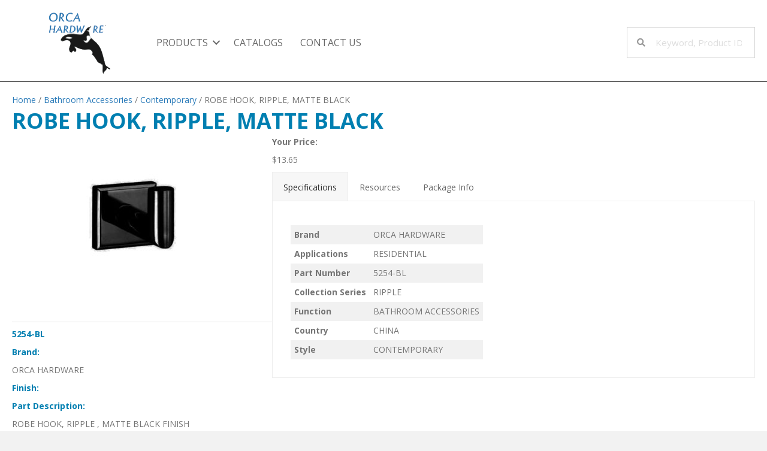

--- FILE ---
content_type: text/html; charset=UTF-8
request_url: https://orcahardware.com/product/robe-hook-ripple-matte-black/
body_size: 13157
content:
<!DOCTYPE html>
<html lang="en-US">
<head>
<meta charset="UTF-8" />
<meta name='viewport' content='width=device-width, initial-scale=1.0' />
<meta http-equiv='X-UA-Compatible' content='IE=edge' />
<link rel="profile" href="https://gmpg.org/xfn/11" />
<title>ROBE HOOK, RIPPLE, MATTE BLACK &#8211; Orca Hardware</title>
<meta name='robots' content='max-image-preview:large' />

            <script data-no-defer="1" data-ezscrex="false" data-cfasync="false" data-pagespeed-no-defer data-cookieconsent="ignore">
                var ctPublicFunctions = {"_ajax_nonce":"d15f2dedd6","_rest_nonce":"85fee1a202","_ajax_url":"\/wp-admin\/admin-ajax.php","_rest_url":"https:\/\/orcahardware.com\/wp-json\/","data__cookies_type":"alternative","data__ajax_type":"rest","data__bot_detector_enabled":"1","data__frontend_data_log_enabled":1,"cookiePrefix":"","wprocket_detected":false,"host_url":"orcahardware.com","text__ee_click_to_select":"Click to select the whole data","text__ee_original_email":"The complete one is","text__ee_got_it":"Got it","text__ee_blocked":"Blocked","text__ee_cannot_connect":"Cannot connect","text__ee_cannot_decode":"Can not decode email. Unknown reason","text__ee_email_decoder":"CleanTalk email decoder","text__ee_wait_for_decoding":"The magic is on the way!","text__ee_decoding_process":"Please wait a few seconds while we decode the contact data."}
            </script>
        
            <script data-no-defer="1" data-ezscrex="false" data-cfasync="false" data-pagespeed-no-defer data-cookieconsent="ignore">
                var ctPublic = {"_ajax_nonce":"d15f2dedd6","settings__forms__check_internal":"0","settings__forms__check_external":"0","settings__forms__force_protection":0,"settings__forms__search_test":"1","settings__forms__wc_add_to_cart":"0","settings__data__bot_detector_enabled":"1","settings__sfw__anti_crawler":0,"blog_home":"https:\/\/orcahardware.com\/","pixel__setting":"3","pixel__enabled":false,"pixel__url":null,"data__email_check_before_post":"1","data__email_check_exist_post":"0","data__cookies_type":"alternative","data__key_is_ok":true,"data__visible_fields_required":true,"wl_brandname":"Anti-Spam by CleanTalk","wl_brandname_short":"CleanTalk","ct_checkjs_key":428205012,"emailEncoderPassKey":"6ea3a4a7a8c61ff77d2cef497fcc627e","bot_detector_forms_excluded":"W10=","advancedCacheExists":false,"varnishCacheExists":false,"wc_ajax_add_to_cart":true}
            </script>
        <link rel='dns-prefetch' href='//fd.cleantalk.org' />
<link rel='dns-prefetch' href='//fonts.googleapis.com' />
<link href='https://fonts.gstatic.com' crossorigin rel='preconnect' />
<link rel="alternate" type="application/rss+xml" title="Orca Hardware &raquo; Feed" href="https://orcahardware.com/feed/" />
<link rel="alternate" type="application/rss+xml" title="Orca Hardware &raquo; Comments Feed" href="https://orcahardware.com/comments/feed/" />
<link rel="alternate" title="oEmbed (JSON)" type="application/json+oembed" href="https://orcahardware.com/wp-json/oembed/1.0/embed?url=https%3A%2F%2Forcahardware.com%2Fproduct%2Frobe-hook-ripple-matte-black%2F" />
<link rel="alternate" title="oEmbed (XML)" type="text/xml+oembed" href="https://orcahardware.com/wp-json/oembed/1.0/embed?url=https%3A%2F%2Forcahardware.com%2Fproduct%2Frobe-hook-ripple-matte-black%2F&#038;format=xml" />
<link rel="preload" href="https://orcahardware.com/wp-content/plugins/bb-plugin/fonts/fontawesome/5.15.4/webfonts/fa-solid-900.woff2" as="font" type="font/woff2" crossorigin="anonymous">
<link rel="preload" href="https://orcahardware.com/wp-content/plugins/bb-plugin/fonts/fontawesome/5.15.4/webfonts/fa-regular-400.woff2" as="font" type="font/woff2" crossorigin="anonymous">
<style id='wp-img-auto-sizes-contain-inline-css'>
img:is([sizes=auto i],[sizes^="auto," i]){contain-intrinsic-size:3000px 1500px}
/*# sourceURL=wp-img-auto-sizes-contain-inline-css */
</style>
<link rel='stylesheet' id='font-awesome-css' href='https://orcahardware.com/wp-content/plugins/woocommerce-ajax-filters/berocket/assets/css/font-awesome.min.css?ver=6.9' media='all' />
<link rel='stylesheet' id='berocket_aapf_widget-style-css' href='https://orcahardware.com/wp-content/plugins/woocommerce-ajax-filters/assets/frontend/css/fullmain.min.css?ver=3.1.9.6' media='all' />
<style id='wp-emoji-styles-inline-css'>

	img.wp-smiley, img.emoji {
		display: inline !important;
		border: none !important;
		box-shadow: none !important;
		height: 1em !important;
		width: 1em !important;
		margin: 0 0.07em !important;
		vertical-align: -0.1em !important;
		background: none !important;
		padding: 0 !important;
	}
/*# sourceURL=wp-emoji-styles-inline-css */
</style>
<style id='wp-block-library-inline-css'>
:root{--wp-block-synced-color:#7a00df;--wp-block-synced-color--rgb:122,0,223;--wp-bound-block-color:var(--wp-block-synced-color);--wp-editor-canvas-background:#ddd;--wp-admin-theme-color:#007cba;--wp-admin-theme-color--rgb:0,124,186;--wp-admin-theme-color-darker-10:#006ba1;--wp-admin-theme-color-darker-10--rgb:0,107,160.5;--wp-admin-theme-color-darker-20:#005a87;--wp-admin-theme-color-darker-20--rgb:0,90,135;--wp-admin-border-width-focus:2px}@media (min-resolution:192dpi){:root{--wp-admin-border-width-focus:1.5px}}.wp-element-button{cursor:pointer}:root .has-very-light-gray-background-color{background-color:#eee}:root .has-very-dark-gray-background-color{background-color:#313131}:root .has-very-light-gray-color{color:#eee}:root .has-very-dark-gray-color{color:#313131}:root .has-vivid-green-cyan-to-vivid-cyan-blue-gradient-background{background:linear-gradient(135deg,#00d084,#0693e3)}:root .has-purple-crush-gradient-background{background:linear-gradient(135deg,#34e2e4,#4721fb 50%,#ab1dfe)}:root .has-hazy-dawn-gradient-background{background:linear-gradient(135deg,#faaca8,#dad0ec)}:root .has-subdued-olive-gradient-background{background:linear-gradient(135deg,#fafae1,#67a671)}:root .has-atomic-cream-gradient-background{background:linear-gradient(135deg,#fdd79a,#004a59)}:root .has-nightshade-gradient-background{background:linear-gradient(135deg,#330968,#31cdcf)}:root .has-midnight-gradient-background{background:linear-gradient(135deg,#020381,#2874fc)}:root{--wp--preset--font-size--normal:16px;--wp--preset--font-size--huge:42px}.has-regular-font-size{font-size:1em}.has-larger-font-size{font-size:2.625em}.has-normal-font-size{font-size:var(--wp--preset--font-size--normal)}.has-huge-font-size{font-size:var(--wp--preset--font-size--huge)}.has-text-align-center{text-align:center}.has-text-align-left{text-align:left}.has-text-align-right{text-align:right}.has-fit-text{white-space:nowrap!important}#end-resizable-editor-section{display:none}.aligncenter{clear:both}.items-justified-left{justify-content:flex-start}.items-justified-center{justify-content:center}.items-justified-right{justify-content:flex-end}.items-justified-space-between{justify-content:space-between}.screen-reader-text{border:0;clip-path:inset(50%);height:1px;margin:-1px;overflow:hidden;padding:0;position:absolute;width:1px;word-wrap:normal!important}.screen-reader-text:focus{background-color:#ddd;clip-path:none;color:#444;display:block;font-size:1em;height:auto;left:5px;line-height:normal;padding:15px 23px 14px;text-decoration:none;top:5px;width:auto;z-index:100000}html :where(.has-border-color){border-style:solid}html :where([style*=border-top-color]){border-top-style:solid}html :where([style*=border-right-color]){border-right-style:solid}html :where([style*=border-bottom-color]){border-bottom-style:solid}html :where([style*=border-left-color]){border-left-style:solid}html :where([style*=border-width]){border-style:solid}html :where([style*=border-top-width]){border-top-style:solid}html :where([style*=border-right-width]){border-right-style:solid}html :where([style*=border-bottom-width]){border-bottom-style:solid}html :where([style*=border-left-width]){border-left-style:solid}html :where(img[class*=wp-image-]){height:auto;max-width:100%}:where(figure){margin:0 0 1em}html :where(.is-position-sticky){--wp-admin--admin-bar--position-offset:var(--wp-admin--admin-bar--height,0px)}@media screen and (max-width:600px){html :where(.is-position-sticky){--wp-admin--admin-bar--position-offset:0px}}

/*# sourceURL=wp-block-library-inline-css */
</style><link rel='stylesheet' id='wc-blocks-style-css' href='https://orcahardware.com/wp-content/plugins/woocommerce/assets/client/blocks/wc-blocks.css?ver=wc-10.4.3' media='all' />
<style id='global-styles-inline-css'>
:root{--wp--preset--aspect-ratio--square: 1;--wp--preset--aspect-ratio--4-3: 4/3;--wp--preset--aspect-ratio--3-4: 3/4;--wp--preset--aspect-ratio--3-2: 3/2;--wp--preset--aspect-ratio--2-3: 2/3;--wp--preset--aspect-ratio--16-9: 16/9;--wp--preset--aspect-ratio--9-16: 9/16;--wp--preset--color--black: #000000;--wp--preset--color--cyan-bluish-gray: #abb8c3;--wp--preset--color--white: #ffffff;--wp--preset--color--pale-pink: #f78da7;--wp--preset--color--vivid-red: #cf2e2e;--wp--preset--color--luminous-vivid-orange: #ff6900;--wp--preset--color--luminous-vivid-amber: #fcb900;--wp--preset--color--light-green-cyan: #7bdcb5;--wp--preset--color--vivid-green-cyan: #00d084;--wp--preset--color--pale-cyan-blue: #8ed1fc;--wp--preset--color--vivid-cyan-blue: #0693e3;--wp--preset--color--vivid-purple: #9b51e0;--wp--preset--color--fl-heading-text: #007fb1;--wp--preset--color--fl-body-bg: #f2f2f2;--wp--preset--color--fl-body-text: #757575;--wp--preset--color--fl-accent: #2b7bb9;--wp--preset--color--fl-accent-hover: #2b7bb9;--wp--preset--color--fl-topbar-bg: #ffffff;--wp--preset--color--fl-topbar-text: #757575;--wp--preset--color--fl-topbar-link: #2b7bb9;--wp--preset--color--fl-topbar-hover: #2b7bb9;--wp--preset--color--fl-header-bg: #ffffff;--wp--preset--color--fl-header-text: #757575;--wp--preset--color--fl-header-link: #757575;--wp--preset--color--fl-header-hover: #2b7bb9;--wp--preset--color--fl-nav-bg: #ffffff;--wp--preset--color--fl-nav-link: #757575;--wp--preset--color--fl-nav-hover: #2b7bb9;--wp--preset--color--fl-content-bg: #ffffff;--wp--preset--color--fl-footer-widgets-bg: #ffffff;--wp--preset--color--fl-footer-widgets-text: #757575;--wp--preset--color--fl-footer-widgets-link: #2b7bb9;--wp--preset--color--fl-footer-widgets-hover: #2b7bb9;--wp--preset--color--fl-footer-bg: #ffffff;--wp--preset--color--fl-footer-text: #757575;--wp--preset--color--fl-footer-link: #2b7bb9;--wp--preset--color--fl-footer-hover: #2b7bb9;--wp--preset--gradient--vivid-cyan-blue-to-vivid-purple: linear-gradient(135deg,rgb(6,147,227) 0%,rgb(155,81,224) 100%);--wp--preset--gradient--light-green-cyan-to-vivid-green-cyan: linear-gradient(135deg,rgb(122,220,180) 0%,rgb(0,208,130) 100%);--wp--preset--gradient--luminous-vivid-amber-to-luminous-vivid-orange: linear-gradient(135deg,rgb(252,185,0) 0%,rgb(255,105,0) 100%);--wp--preset--gradient--luminous-vivid-orange-to-vivid-red: linear-gradient(135deg,rgb(255,105,0) 0%,rgb(207,46,46) 100%);--wp--preset--gradient--very-light-gray-to-cyan-bluish-gray: linear-gradient(135deg,rgb(238,238,238) 0%,rgb(169,184,195) 100%);--wp--preset--gradient--cool-to-warm-spectrum: linear-gradient(135deg,rgb(74,234,220) 0%,rgb(151,120,209) 20%,rgb(207,42,186) 40%,rgb(238,44,130) 60%,rgb(251,105,98) 80%,rgb(254,248,76) 100%);--wp--preset--gradient--blush-light-purple: linear-gradient(135deg,rgb(255,206,236) 0%,rgb(152,150,240) 100%);--wp--preset--gradient--blush-bordeaux: linear-gradient(135deg,rgb(254,205,165) 0%,rgb(254,45,45) 50%,rgb(107,0,62) 100%);--wp--preset--gradient--luminous-dusk: linear-gradient(135deg,rgb(255,203,112) 0%,rgb(199,81,192) 50%,rgb(65,88,208) 100%);--wp--preset--gradient--pale-ocean: linear-gradient(135deg,rgb(255,245,203) 0%,rgb(182,227,212) 50%,rgb(51,167,181) 100%);--wp--preset--gradient--electric-grass: linear-gradient(135deg,rgb(202,248,128) 0%,rgb(113,206,126) 100%);--wp--preset--gradient--midnight: linear-gradient(135deg,rgb(2,3,129) 0%,rgb(40,116,252) 100%);--wp--preset--font-size--small: 13px;--wp--preset--font-size--medium: 20px;--wp--preset--font-size--large: 36px;--wp--preset--font-size--x-large: 42px;--wp--preset--spacing--20: 0.44rem;--wp--preset--spacing--30: 0.67rem;--wp--preset--spacing--40: 1rem;--wp--preset--spacing--50: 1.5rem;--wp--preset--spacing--60: 2.25rem;--wp--preset--spacing--70: 3.38rem;--wp--preset--spacing--80: 5.06rem;--wp--preset--shadow--natural: 6px 6px 9px rgba(0, 0, 0, 0.2);--wp--preset--shadow--deep: 12px 12px 50px rgba(0, 0, 0, 0.4);--wp--preset--shadow--sharp: 6px 6px 0px rgba(0, 0, 0, 0.2);--wp--preset--shadow--outlined: 6px 6px 0px -3px rgb(255, 255, 255), 6px 6px rgb(0, 0, 0);--wp--preset--shadow--crisp: 6px 6px 0px rgb(0, 0, 0);}:where(.is-layout-flex){gap: 0.5em;}:where(.is-layout-grid){gap: 0.5em;}body .is-layout-flex{display: flex;}.is-layout-flex{flex-wrap: wrap;align-items: center;}.is-layout-flex > :is(*, div){margin: 0;}body .is-layout-grid{display: grid;}.is-layout-grid > :is(*, div){margin: 0;}:where(.wp-block-columns.is-layout-flex){gap: 2em;}:where(.wp-block-columns.is-layout-grid){gap: 2em;}:where(.wp-block-post-template.is-layout-flex){gap: 1.25em;}:where(.wp-block-post-template.is-layout-grid){gap: 1.25em;}.has-black-color{color: var(--wp--preset--color--black) !important;}.has-cyan-bluish-gray-color{color: var(--wp--preset--color--cyan-bluish-gray) !important;}.has-white-color{color: var(--wp--preset--color--white) !important;}.has-pale-pink-color{color: var(--wp--preset--color--pale-pink) !important;}.has-vivid-red-color{color: var(--wp--preset--color--vivid-red) !important;}.has-luminous-vivid-orange-color{color: var(--wp--preset--color--luminous-vivid-orange) !important;}.has-luminous-vivid-amber-color{color: var(--wp--preset--color--luminous-vivid-amber) !important;}.has-light-green-cyan-color{color: var(--wp--preset--color--light-green-cyan) !important;}.has-vivid-green-cyan-color{color: var(--wp--preset--color--vivid-green-cyan) !important;}.has-pale-cyan-blue-color{color: var(--wp--preset--color--pale-cyan-blue) !important;}.has-vivid-cyan-blue-color{color: var(--wp--preset--color--vivid-cyan-blue) !important;}.has-vivid-purple-color{color: var(--wp--preset--color--vivid-purple) !important;}.has-black-background-color{background-color: var(--wp--preset--color--black) !important;}.has-cyan-bluish-gray-background-color{background-color: var(--wp--preset--color--cyan-bluish-gray) !important;}.has-white-background-color{background-color: var(--wp--preset--color--white) !important;}.has-pale-pink-background-color{background-color: var(--wp--preset--color--pale-pink) !important;}.has-vivid-red-background-color{background-color: var(--wp--preset--color--vivid-red) !important;}.has-luminous-vivid-orange-background-color{background-color: var(--wp--preset--color--luminous-vivid-orange) !important;}.has-luminous-vivid-amber-background-color{background-color: var(--wp--preset--color--luminous-vivid-amber) !important;}.has-light-green-cyan-background-color{background-color: var(--wp--preset--color--light-green-cyan) !important;}.has-vivid-green-cyan-background-color{background-color: var(--wp--preset--color--vivid-green-cyan) !important;}.has-pale-cyan-blue-background-color{background-color: var(--wp--preset--color--pale-cyan-blue) !important;}.has-vivid-cyan-blue-background-color{background-color: var(--wp--preset--color--vivid-cyan-blue) !important;}.has-vivid-purple-background-color{background-color: var(--wp--preset--color--vivid-purple) !important;}.has-black-border-color{border-color: var(--wp--preset--color--black) !important;}.has-cyan-bluish-gray-border-color{border-color: var(--wp--preset--color--cyan-bluish-gray) !important;}.has-white-border-color{border-color: var(--wp--preset--color--white) !important;}.has-pale-pink-border-color{border-color: var(--wp--preset--color--pale-pink) !important;}.has-vivid-red-border-color{border-color: var(--wp--preset--color--vivid-red) !important;}.has-luminous-vivid-orange-border-color{border-color: var(--wp--preset--color--luminous-vivid-orange) !important;}.has-luminous-vivid-amber-border-color{border-color: var(--wp--preset--color--luminous-vivid-amber) !important;}.has-light-green-cyan-border-color{border-color: var(--wp--preset--color--light-green-cyan) !important;}.has-vivid-green-cyan-border-color{border-color: var(--wp--preset--color--vivid-green-cyan) !important;}.has-pale-cyan-blue-border-color{border-color: var(--wp--preset--color--pale-cyan-blue) !important;}.has-vivid-cyan-blue-border-color{border-color: var(--wp--preset--color--vivid-cyan-blue) !important;}.has-vivid-purple-border-color{border-color: var(--wp--preset--color--vivid-purple) !important;}.has-vivid-cyan-blue-to-vivid-purple-gradient-background{background: var(--wp--preset--gradient--vivid-cyan-blue-to-vivid-purple) !important;}.has-light-green-cyan-to-vivid-green-cyan-gradient-background{background: var(--wp--preset--gradient--light-green-cyan-to-vivid-green-cyan) !important;}.has-luminous-vivid-amber-to-luminous-vivid-orange-gradient-background{background: var(--wp--preset--gradient--luminous-vivid-amber-to-luminous-vivid-orange) !important;}.has-luminous-vivid-orange-to-vivid-red-gradient-background{background: var(--wp--preset--gradient--luminous-vivid-orange-to-vivid-red) !important;}.has-very-light-gray-to-cyan-bluish-gray-gradient-background{background: var(--wp--preset--gradient--very-light-gray-to-cyan-bluish-gray) !important;}.has-cool-to-warm-spectrum-gradient-background{background: var(--wp--preset--gradient--cool-to-warm-spectrum) !important;}.has-blush-light-purple-gradient-background{background: var(--wp--preset--gradient--blush-light-purple) !important;}.has-blush-bordeaux-gradient-background{background: var(--wp--preset--gradient--blush-bordeaux) !important;}.has-luminous-dusk-gradient-background{background: var(--wp--preset--gradient--luminous-dusk) !important;}.has-pale-ocean-gradient-background{background: var(--wp--preset--gradient--pale-ocean) !important;}.has-electric-grass-gradient-background{background: var(--wp--preset--gradient--electric-grass) !important;}.has-midnight-gradient-background{background: var(--wp--preset--gradient--midnight) !important;}.has-small-font-size{font-size: var(--wp--preset--font-size--small) !important;}.has-medium-font-size{font-size: var(--wp--preset--font-size--medium) !important;}.has-large-font-size{font-size: var(--wp--preset--font-size--large) !important;}.has-x-large-font-size{font-size: var(--wp--preset--font-size--x-large) !important;}
/*# sourceURL=global-styles-inline-css */
</style>

<style id='classic-theme-styles-inline-css'>
/*! This file is auto-generated */
.wp-block-button__link{color:#fff;background-color:#32373c;border-radius:9999px;box-shadow:none;text-decoration:none;padding:calc(.667em + 2px) calc(1.333em + 2px);font-size:1.125em}.wp-block-file__button{background:#32373c;color:#fff;text-decoration:none}
/*# sourceURL=/wp-includes/css/classic-themes.min.css */
</style>
<link rel='stylesheet' id='cleantalk-public-css-css' href='https://orcahardware.com/wp-content/plugins/cleantalk-spam-protect/css/cleantalk-public.min.css?ver=6.70.1_1766651660' media='all' />
<link rel='stylesheet' id='cleantalk-email-decoder-css-css' href='https://orcahardware.com/wp-content/plugins/cleantalk-spam-protect/css/cleantalk-email-decoder.min.css?ver=6.70.1_1766651660' media='all' />
<link rel='stylesheet' id='photoswipe-css' href='https://orcahardware.com/wp-content/plugins/woocommerce/assets/css/photoswipe/photoswipe.min.css?ver=10.4.3' media='all' />
<link rel='stylesheet' id='photoswipe-default-skin-css' href='https://orcahardware.com/wp-content/plugins/woocommerce/assets/css/photoswipe/default-skin/default-skin.min.css?ver=10.4.3' media='all' />
<link rel='stylesheet' id='woocommerce-layout-css' href='https://orcahardware.com/wp-content/plugins/woocommerce/assets/css/woocommerce-layout.css?ver=10.4.3' media='all' />
<link rel='stylesheet' id='woocommerce-smallscreen-css' href='https://orcahardware.com/wp-content/plugins/woocommerce/assets/css/woocommerce-smallscreen.css?ver=10.4.3' media='only screen and (max-width: 767px)' />
<link rel='stylesheet' id='woocommerce-general-css' href='https://orcahardware.com/wp-content/plugins/woocommerce/assets/css/woocommerce.css?ver=10.4.3' media='all' />
<style id='woocommerce-inline-inline-css'>
.woocommerce form .form-row .required { visibility: visible; }
/*# sourceURL=woocommerce-inline-inline-css */
</style>
<link rel='stylesheet' id='font-awesome-5-css' href='https://orcahardware.com/wp-content/plugins/bb-plugin/fonts/fontawesome/5.15.4/css/all.min.css?ver=2.10.0.5' media='all' />
<link rel='stylesheet' id='jquery-magnificpopup-css' href='https://orcahardware.com/wp-content/plugins/bb-plugin/css/jquery.magnificpopup.min.css?ver=2.10.0.5' media='all' />
<link rel='stylesheet' id='fl-builder-layout-bundle-311d153b5f675464b28ccbe716417bb3-css' href='https://orcahardware.com/wp-content/uploads/bb-plugin/cache/311d153b5f675464b28ccbe716417bb3-layout-bundle.css?ver=2.10.0.5-1.3.2.3' media='all' />
<link rel='stylesheet' id='dashicons-css' href='https://orcahardware.com/wp-includes/css/dashicons.min.css?ver=6.9' media='all' />
<link rel='stylesheet' id='wc_products_compare_style-css' href='https://orcahardware.com/wp-content/plugins/woocommerce-products-compare/assets/css/frontend.css?ver=1.0.24' media='all' />
<link rel='stylesheet' id='base-css' href='https://orcahardware.com/wp-content/themes/bb-theme/css/base.min.css?ver=1.7.18' media='all' />
<link rel='stylesheet' id='fl-automator-skin-css' href='https://orcahardware.com/wp-content/uploads/bb-theme/skin-6801113b522e8.css?ver=1.7.18' media='all' />
<link rel='stylesheet' id='fl-child-theme-css' href='https://orcahardware.com/wp-content/themes/bb-theme-child/style.css?ver=6.9' media='all' />
<link rel='stylesheet' id='pp-animate-css' href='https://orcahardware.com/wp-content/plugins/bbpowerpack/assets/css/animate.min.css?ver=3.5.1' media='all' />
<link rel='stylesheet' id='fl-builder-google-fonts-71eacf81d617bff01e9b08696ea48a1f-css' href='//fonts.googleapis.com/css?family=Open+Sans%3A300%2C400%2C700%2C700&#038;ver=6.9' media='all' />
<script src="https://orcahardware.com/wp-includes/js/jquery/jquery.min.js?ver=3.7.1" id="jquery-core-js"></script>
<script src="https://orcahardware.com/wp-includes/js/jquery/jquery-migrate.min.js?ver=3.4.1" id="jquery-migrate-js"></script>
<script src="https://orcahardware.com/wp-content/plugins/cleantalk-spam-protect/js/apbct-public-bundle.min.js?ver=6.70.1_1766651660" id="apbct-public-bundle.min-js-js"></script>
<script src="https://fd.cleantalk.org/ct-bot-detector-wrapper.js?ver=6.70.1" id="ct_bot_detector-js" defer data-wp-strategy="defer"></script>
<script src="https://orcahardware.com/wp-content/plugins/woocommerce/assets/js/jquery-blockui/jquery.blockUI.min.js?ver=2.7.0-wc.10.4.3" id="wc-jquery-blockui-js" defer data-wp-strategy="defer"></script>
<script id="wc-add-to-cart-js-extra">
var wc_add_to_cart_params = {"ajax_url":"/wp-admin/admin-ajax.php","wc_ajax_url":"/?wc-ajax=%%endpoint%%","i18n_view_cart":"View cart","cart_url":"https://orcahardware.com/cart/","is_cart":"","cart_redirect_after_add":"no"};
//# sourceURL=wc-add-to-cart-js-extra
</script>
<script src="https://orcahardware.com/wp-content/plugins/woocommerce/assets/js/frontend/add-to-cart.min.js?ver=10.4.3" id="wc-add-to-cart-js" defer data-wp-strategy="defer"></script>
<script src="https://orcahardware.com/wp-content/plugins/woocommerce/assets/js/zoom/jquery.zoom.min.js?ver=1.7.21-wc.10.4.3" id="wc-zoom-js" defer data-wp-strategy="defer"></script>
<script src="https://orcahardware.com/wp-content/plugins/woocommerce/assets/js/flexslider/jquery.flexslider.min.js?ver=2.7.2-wc.10.4.3" id="wc-flexslider-js" defer data-wp-strategy="defer"></script>
<script src="https://orcahardware.com/wp-content/plugins/woocommerce/assets/js/photoswipe/photoswipe.min.js?ver=4.1.1-wc.10.4.3" id="wc-photoswipe-js" defer data-wp-strategy="defer"></script>
<script src="https://orcahardware.com/wp-content/plugins/woocommerce/assets/js/photoswipe/photoswipe-ui-default.min.js?ver=4.1.1-wc.10.4.3" id="wc-photoswipe-ui-default-js" defer data-wp-strategy="defer"></script>
<script id="wc-single-product-js-extra">
var wc_single_product_params = {"i18n_required_rating_text":"Please select a rating","i18n_rating_options":["1 of 5 stars","2 of 5 stars","3 of 5 stars","4 of 5 stars","5 of 5 stars"],"i18n_product_gallery_trigger_text":"View full-screen image gallery","review_rating_required":"yes","flexslider":{"rtl":false,"animation":"slide","smoothHeight":true,"directionNav":false,"controlNav":"thumbnails","slideshow":false,"animationSpeed":500,"animationLoop":false,"allowOneSlide":false},"zoom_enabled":"1","zoom_options":[],"photoswipe_enabled":"1","photoswipe_options":{"shareEl":false,"closeOnScroll":false,"history":false,"hideAnimationDuration":0,"showAnimationDuration":0},"flexslider_enabled":"1"};
//# sourceURL=wc-single-product-js-extra
</script>
<script src="https://orcahardware.com/wp-content/plugins/woocommerce/assets/js/frontend/single-product.min.js?ver=10.4.3" id="wc-single-product-js" defer data-wp-strategy="defer"></script>
<script src="https://orcahardware.com/wp-content/plugins/woocommerce/assets/js/js-cookie/js.cookie.min.js?ver=2.1.4-wc.10.4.3" id="wc-js-cookie-js" defer data-wp-strategy="defer"></script>
<script id="woocommerce-js-extra">
var woocommerce_params = {"ajax_url":"/wp-admin/admin-ajax.php","wc_ajax_url":"/?wc-ajax=%%endpoint%%","i18n_password_show":"Show password","i18n_password_hide":"Hide password"};
//# sourceURL=woocommerce-js-extra
</script>
<script src="https://orcahardware.com/wp-content/plugins/woocommerce/assets/js/frontend/woocommerce.min.js?ver=10.4.3" id="woocommerce-js" defer data-wp-strategy="defer"></script>
<link rel="https://api.w.org/" href="https://orcahardware.com/wp-json/" /><link rel="alternate" title="JSON" type="application/json" href="https://orcahardware.com/wp-json/wp/v2/product/4394" /><link rel="EditURI" type="application/rsd+xml" title="RSD" href="https://orcahardware.com/xmlrpc.php?rsd" />
<meta name="generator" content="WordPress 6.9" />
<meta name="generator" content="WooCommerce 10.4.3" />
<link rel="canonical" href="https://orcahardware.com/product/robe-hook-ripple-matte-black/" />
<link rel='shortlink' href='https://orcahardware.com/?p=4394' />
		<script>
			var bb_powerpack = {
				version: '2.40.1.3',
				getAjaxUrl: function() { return atob( 'aHR0cHM6Ly9vcmNhaGFyZHdhcmUuY29tL3dwLWFkbWluL2FkbWluLWFqYXgucGhw' ); },
				callback: function() {},
				search_term: '',
				current_page: 'https://orcahardware.com/product/robe-hook-ripple-matte-black/',
				conditionals: {
					is_front_page: false,
					is_home: false,
					is_archive: false,
					is_tax: false,
										is_author: false,
					current_author: false,
					is_search: false,
									}
			};
		</script>
			<noscript><style>.woocommerce-product-gallery{ opacity: 1 !important; }</style></noscript>
	<style>.recentcomments a{display:inline !important;padding:0 !important;margin:0 !important;}</style><script src="/wp-content/mu-plugins/captaincore-analytics.js" data-site="NIMRYFQF" defer></script>
<link rel="icon" href="https://orcahardware.com/wp-content/uploads/2021/06/cropped-footer-logo-32x32.png" sizes="32x32" />
<link rel="icon" href="https://orcahardware.com/wp-content/uploads/2021/06/cropped-footer-logo-192x192.png" sizes="192x192" />
<link rel="apple-touch-icon" href="https://orcahardware.com/wp-content/uploads/2021/06/cropped-footer-logo-180x180.png" />
<meta name="msapplication-TileImage" content="https://orcahardware.com/wp-content/uploads/2021/06/cropped-footer-logo-270x270.png" />
		<style id="wp-custom-css">
			.attrib-list-table{
/* 	width: 400px; */
}
.tab-list{
	padding-left:0;
/* 	width: 400px; */
}
.product-attributes{
	list-style: none;
	padding-left:0;
	margin: 0 !important;
}
.product-attributes li{
	padding:6px;
/* 	margin:0; */
}
.product-attributes p{
	display:none;
	margin:0 !important;
}
#pp-tab-60d5dffa337e2-2-content > div > p{
	display:none;
/* 	margin:0 !important; */
}

.attrib-list-table td, .tab-list li{
	padding:6px;
	list-style: none;
}

.attrib-list-table tr:nth-child(odd){
	background: #f1f1f1
}

.attrib-label{
	font-weight: 600;
}

		</style>
		</head>
<body class="wp-singular product-template-default single single-product postid-4394 wp-theme-bb-theme wp-child-theme-bb-theme-child theme-bb-theme fl-builder-2-10-0-5 fl-themer-1-3-2-3 fl-theme-1-7-18 fl-no-js woocommerce woocommerce-page woocommerce-no-js fl-theme-builder-header fl-theme-builder-footer fl-theme-builder-singular fl-framework-base fl-preset-default fl-full-width fl-search-active woo-4 woo-products-per-page-16" itemscope="itemscope" itemtype="https://schema.org/WebPage">
<a aria-label="Skip to content" class="fl-screen-reader-text" href="#fl-main-content">Skip to content</a><div class="fl-page">
	<header class="fl-builder-content fl-builder-content-16 fl-builder-global-templates-locked product" data-post-id="16" data-type="header" data-sticky="0" data-sticky-breakpoint="medium" data-shrink="0" data-overlay="0" data-overlay-bg="transparent" data-shrink-image-height="50px" itemscope="itemscope" itemtype="http://schema.org/WPHeader"><div class="fl-row fl-row-full-width fl-row-bg-color fl-node-60bfbf5e468ea fl-row-default-height fl-row-align-center" data-node="60bfbf5e468ea">
	<div class="fl-row-content-wrap">
						<div class="fl-row-content fl-row-full-width fl-node-content">
		
<div class="fl-col-group fl-node-60bfbf5e468ed fl-col-group-equal-height fl-col-group-align-center fl-col-group-custom-width" data-node="60bfbf5e468ed">
			<div class="fl-col fl-node-60bfbf5e468ef fl-col-bg-color fl-col-small fl-col-small-custom-width" data-node="60bfbf5e468ef">
	<div class="fl-col-content fl-node-content"><div class="fl-module fl-module-photo fl-node-60bfc014e20b0" data-node="60bfc014e20b0">
	<div class="fl-module-content fl-node-content">
		<div role="figure" class="fl-photo fl-photo-align-center" itemscope itemtype="https://schema.org/ImageObject">
	<div class="fl-photo-content fl-photo-img-png">
				<a href="https://orcahardware.com/" target="_self" itemprop="url">
				<img loading="lazy" decoding="async" class="fl-photo-img wp-image-18 size-full" src="https://orcahardware.com/wp-content/uploads/2021/06/logo.png" alt="logo" height="111" width="115" title="logo"  data-no-lazy="1" itemprop="image" />
				</a>
					</div>
	</div>
	</div>
</div>
</div>
</div>
			<div class="fl-col fl-node-60bfbf5e468f0 fl-col-bg-color fl-col-small-custom-width" data-node="60bfbf5e468f0">
	<div class="fl-col-content fl-node-content"><div class="fl-module fl-module-menu fl-node-60bfbf5e468f2" data-node="60bfbf5e468f2">
	<div class="fl-module-content fl-node-content">
		<div class="fl-menu fl-menu-responsive-toggle-medium-mobile fl-menu-responsive-flyout-overlay fl-flyout-right">
	<button class="fl-menu-mobile-toggle hamburger fl-content-ui-button" aria-haspopup="menu" aria-label="Menu"><span class="fl-menu-icon svg-container"><svg version="1.1" class="hamburger-menu" xmlns="http://www.w3.org/2000/svg" xmlns:xlink="http://www.w3.org/1999/xlink" viewBox="0 0 512 512">
<rect class="fl-hamburger-menu-top" width="512" height="102"/>
<rect class="fl-hamburger-menu-middle" y="205" width="512" height="102"/>
<rect class="fl-hamburger-menu-bottom" y="410" width="512" height="102"/>
</svg>
</span></button>	<div class="fl-clear"></div>
	<nav role="navigation" aria-label="Menu" itemscope="itemscope" itemtype="https://schema.org/SiteNavigationElement"><ul id="menu-header" class="menu fl-menu-horizontal fl-toggle-arrows"><li id="menu-item-52" class="menu-item menu-item-type-post_type menu-item-object-page menu-item-has-children current_page_parent fl-has-submenu"><div class="fl-has-submenu-container"><a role="menuitem" href="https://orcahardware.com/shop/">Products</a><span role="button" tabindex="0" role="menuitem" aria-label="Products submenu toggle" aria-haspopup="menu" aria-expanded="false" aria-controls="sub-menu-52" class="fl-menu-toggle fl-content-ui-button"></span></div><ul id="sub-menu-52" class="sub-menu" role="menu">	<li id="menu-item-86" class="menu-item menu-item-type-taxonomy menu-item-object-product_cat menu-item-has-children fl-has-submenu"><div class="fl-has-submenu-container"><a role="menuitem" href="https://orcahardware.com/category/door-track-and-hardware/">Door Track and Hardware</a><span role="button" tabindex="0" role="menuitem" aria-label="Door Track and Hardware submenu toggle" aria-haspopup="menu" aria-expanded="false" aria-controls="sub-menu-86" class="fl-menu-toggle fl-content-ui-button"></span></div>	<ul id="sub-menu-86" class="sub-menu" role="menu">		<li id="menu-item-3143" class="menu-item menu-item-type-taxonomy menu-item-object-product_cat menu-item-has-children fl-has-submenu"><div class="fl-has-submenu-container"><a role="menuitem" href="https://orcahardware.com/category/door-track-and-hardware/barn-door-flat-track-and-hardware/">Barn Door Flat Track and Hardware</a><span role="button" tabindex="0" role="menuitem" aria-label="Barn Door Flat Track and Hardware submenu toggle" aria-haspopup="menu" aria-expanded="false" aria-controls="sub-menu-3143" class="fl-menu-toggle fl-content-ui-button"></span></div>		<ul id="sub-menu-3143" class="sub-menu" role="menu">			<li id="menu-item-3145" class="menu-item menu-item-type-taxonomy menu-item-object-product_cat"><a role="menuitem" href="https://orcahardware.com/category/door-track-and-hardware/barn-door-flat-track-and-hardware/flat-track-hardware-complete-kits/">Flat Track Hardware Complete Kits</a></li>			<li id="menu-item-3144" class="menu-item menu-item-type-taxonomy menu-item-object-product_cat"><a role="menuitem" href="https://orcahardware.com/category/door-track-and-hardware/barn-door-flat-track-and-hardware/cabinet-flat-track/">Cabinet Flat Track</a></li>			<li id="menu-item-3146" class="menu-item menu-item-type-taxonomy menu-item-object-product_cat"><a role="menuitem" href="https://orcahardware.com/category/door-track-and-hardware/barn-door-flat-track-and-hardware/flat-track-hangers-parts/">Flat Track, Hangers, Parts</a></li></ul></li>		<li id="menu-item-3147" class="menu-item menu-item-type-taxonomy menu-item-object-product_cat menu-item-has-children fl-has-submenu"><div class="fl-has-submenu-container"><a role="menuitem" href="https://orcahardware.com/category/door-track-and-hardware/by-pass-door-and-track-hardware/">By-Pass Door and Track Hardware</a><span role="button" tabindex="0" role="menuitem" aria-label="By-Pass Door and Track Hardware submenu toggle" aria-haspopup="menu" aria-expanded="false" aria-controls="sub-menu-3147" class="fl-menu-toggle fl-content-ui-button"></span></div>		<ul id="sub-menu-3147" class="sub-menu" role="menu">			<li id="menu-item-3163" class="menu-item menu-item-type-taxonomy menu-item-object-product_cat"><a role="menuitem" href="https://orcahardware.com/category/door-track-and-hardware/by-pass-door-and-track-hardware/by-pass-track-hangers-parts-by-pass-door-and-track-hardware/">By-Pass Track, Hangers, Parts</a></li>			<li id="menu-item-3149" class="menu-item menu-item-type-taxonomy menu-item-object-product_cat"><a role="menuitem" href="https://orcahardware.com/category/door-track-and-hardware/by-pass-door-and-track-hardware/complete-by-pass-sets-by-pass-door-and-track-hardware/">Complete By-Pass Sets</a></li></ul></li>		<li id="menu-item-3164" class="menu-item menu-item-type-taxonomy menu-item-object-product_cat menu-item-has-children fl-has-submenu"><div class="fl-has-submenu-container"><a role="menuitem" href="https://orcahardware.com/category/door-track-and-hardware/pocket-door-hardware/">Pocket Door Hardware</a><span role="button" tabindex="0" role="menuitem" aria-label="Pocket Door Hardware submenu toggle" aria-haspopup="menu" aria-expanded="false" aria-controls="sub-menu-3164" class="fl-menu-toggle fl-content-ui-button"></span></div>		<ul id="sub-menu-3164" class="sub-menu" role="menu">			<li id="menu-item-3165" class="menu-item menu-item-type-taxonomy menu-item-object-product_cat"><a role="menuitem" href="https://orcahardware.com/category/door-track-and-hardware/pocket-door-hardware/pocket-door-sets/">Pocket Door Sets</a></li>			<li id="menu-item-3166" class="menu-item menu-item-type-taxonomy menu-item-object-product_cat"><a role="menuitem" href="https://orcahardware.com/category/door-track-and-hardware/pocket-door-hardware/pocket-door-track-hangers-parts/">Pocket Door Track, Hangers, Parts</a></li></ul></li>		<li id="menu-item-3167" class="menu-item menu-item-type-taxonomy menu-item-object-product_cat menu-item-has-children fl-has-submenu"><div class="fl-has-submenu-container"><a role="menuitem" href="https://orcahardware.com/category/door-track-and-hardware/sliding-door-pulls-locks/">Sliding Door Pulls &amp; Locks</a><span role="button" tabindex="0" role="menuitem" aria-label="Sliding Door Pulls &amp; Locks submenu toggle" aria-haspopup="menu" aria-expanded="false" aria-controls="sub-menu-3167" class="fl-menu-toggle fl-content-ui-button"></span></div>		<ul id="sub-menu-3167" class="sub-menu" role="menu">			<li id="menu-item-3168" class="menu-item menu-item-type-taxonomy menu-item-object-product_cat"><a role="menuitem" href="https://orcahardware.com/category/door-track-and-hardware/sliding-door-pulls-locks/combo-pulls/">Combo Pulls</a></li>			<li id="menu-item-3169" class="menu-item menu-item-type-taxonomy menu-item-object-product_cat"><a role="menuitem" href="https://orcahardware.com/category/door-track-and-hardware/sliding-door-pulls-locks/rectangular-flush-pulls-sliding-door-pulls-locks/">Rectangular Flush Pulls</a></li>			<li id="menu-item-3170" class="menu-item menu-item-type-taxonomy menu-item-object-product_cat"><a role="menuitem" href="https://orcahardware.com/category/door-track-and-hardware/sliding-door-pulls-locks/round-flush-pulls/">Round Flush Pulls</a></li>			<li id="menu-item-3171" class="menu-item menu-item-type-taxonomy menu-item-object-product_cat"><a role="menuitem" href="https://orcahardware.com/category/door-track-and-hardware/sliding-door-pulls-locks/sliding-door-locks-sliding-door-pulls-locks/">Sliding Door Locks</a></li></ul></li>		<li id="menu-item-3172" class="menu-item menu-item-type-taxonomy menu-item-object-product_cat menu-item-has-children fl-has-submenu"><div class="fl-has-submenu-container"><a role="menuitem" href="https://orcahardware.com/category/door-track-and-hardware/sliding-door-track-and-hangers/">Sliding Door Track and Hangers</a><span role="button" tabindex="0" role="menuitem" aria-label="Sliding Door Track and Hangers submenu toggle" aria-haspopup="menu" aria-expanded="false" aria-controls="sub-menu-3172" class="fl-menu-toggle fl-content-ui-button"></span></div>		<ul id="sub-menu-3172" class="sub-menu" role="menu">			<li id="menu-item-3173" class="menu-item menu-item-type-taxonomy menu-item-object-product_cat"><a role="menuitem" href="https://orcahardware.com/category/door-track-and-hardware/sliding-door-track-and-hangers/sliding-door-complete-track-sets/">Sliding Door Complete Track Sets</a></li>			<li id="menu-item-3174" class="menu-item menu-item-type-taxonomy menu-item-object-product_cat"><a role="menuitem" href="https://orcahardware.com/category/door-track-and-hardware/sliding-door-track-and-hangers/sliding-track-hangers-parts/">Sliding Track, Hangers Parts</a></li></ul></li></ul></li>	<li id="menu-item-82" class="menu-item menu-item-type-taxonomy menu-item-object-product_cat current-product-ancestor menu-item-has-children fl-has-submenu"><div class="fl-has-submenu-container"><a role="menuitem" href="https://orcahardware.com/category/bathroom-accessories/">Bathroom Accessories</a><span role="button" tabindex="0" role="menuitem" aria-label="Bathroom Accessories submenu toggle" aria-haspopup="menu" aria-expanded="false" aria-controls="sub-menu-82" class="fl-menu-toggle fl-content-ui-button"></span></div>	<ul id="sub-menu-82" class="sub-menu" role="menu">		<li id="menu-item-3181" class="menu-item menu-item-type-taxonomy menu-item-object-product_cat current-product-ancestor current-menu-parent current-product-parent"><a role="menuitem" href="https://orcahardware.com/category/bathroom-accessories/contemporary/">Contemporary</a></li>		<li id="menu-item-3182" class="menu-item menu-item-type-taxonomy menu-item-object-product_cat"><a role="menuitem" href="https://orcahardware.com/category/bathroom-accessories/traditional/">Traditional</a></li>		<li id="menu-item-3183" class="menu-item menu-item-type-taxonomy menu-item-object-product_cat"><a role="menuitem" href="https://orcahardware.com/category/bathroom-accessories/transitional/">Transitional</a></li></ul></li>	<li id="menu-item-87" class="menu-item menu-item-type-taxonomy menu-item-object-product_cat menu-item-has-children fl-has-submenu"><div class="fl-has-submenu-container"><a role="menuitem" href="https://orcahardware.com/category/door-hinges/">Door Hinges</a><span role="button" tabindex="0" role="menuitem" aria-label="Door Hinges submenu toggle" aria-haspopup="menu" aria-expanded="false" aria-controls="sub-menu-87" class="fl-menu-toggle fl-content-ui-button"></span></div>	<ul id="sub-menu-87" class="sub-menu" role="menu">		<li id="menu-item-3189" class="menu-item menu-item-type-taxonomy menu-item-object-product_cat"><a role="menuitem" href="https://orcahardware.com/category/door-hinges/commercial-door-hinges/">Commercial Door Hinges</a></li>		<li id="menu-item-3190" class="menu-item menu-item-type-taxonomy menu-item-object-product_cat"><a role="menuitem" href="https://orcahardware.com/category/door-hinges/residential-door-hinges/">Residential Door Hinges</a></li>		<li id="menu-item-3191" class="menu-item menu-item-type-taxonomy menu-item-object-product_cat"><a role="menuitem" href="https://orcahardware.com/category/door-hinges/spring-hinges/">Spring Hinges</a></li></ul></li>	<li id="menu-item-709" class="menu-item menu-item-type-taxonomy menu-item-object-product_cat menu-item-has-children fl-has-submenu"><div class="fl-has-submenu-container"><a role="menuitem" href="https://orcahardware.com/category/architectural-trim-hardware/">Architectural Trim Hardware</a><span role="button" tabindex="0" role="menuitem" aria-label="Architectural Trim Hardware submenu toggle" aria-haspopup="menu" aria-expanded="false" aria-controls="sub-menu-709" class="fl-menu-toggle fl-content-ui-button"></span></div>	<ul id="sub-menu-709" class="sub-menu" role="menu">		<li id="menu-item-3175" class="menu-item menu-item-type-taxonomy menu-item-object-product_cat"><a role="menuitem" href="https://orcahardware.com/category/architectural-trim-hardware/catches-latches/">Catches &amp; Latches</a></li>		<li id="menu-item-3176" class="menu-item menu-item-type-taxonomy menu-item-object-product_cat"><a role="menuitem" href="https://orcahardware.com/category/architectural-trim-hardware/door-stops/">Door Stops</a></li>		<li id="menu-item-3177" class="menu-item menu-item-type-taxonomy menu-item-object-product_cat"><a role="menuitem" href="https://orcahardware.com/category/architectural-trim-hardware/flush-bolts/">Flush Bolts</a></li>		<li id="menu-item-3178" class="menu-item menu-item-type-taxonomy menu-item-object-product_cat"><a role="menuitem" href="https://orcahardware.com/category/architectural-trim-hardware/flush-pulls/">Flush Pulls</a></li>		<li id="menu-item-3179" class="menu-item menu-item-type-taxonomy menu-item-object-product_cat"><a role="menuitem" href="https://orcahardware.com/category/architectural-trim-hardware/handrail-brackets/">Handrail Brackets</a></li>		<li id="menu-item-3180" class="menu-item menu-item-type-taxonomy menu-item-object-product_cat"><a role="menuitem" href="https://orcahardware.com/category/architectural-trim-hardware/pocket-door-locks/">Pocket Door Locks</a></li></ul></li></ul></li><li id="menu-item-59" class="menu-item menu-item-type-post_type menu-item-object-page"><a role="menuitem" href="https://orcahardware.com/catalogs/">Catalogs</a></li><li id="menu-item-58" class="menu-item menu-item-type-post_type menu-item-object-page"><a role="menuitem" href="https://orcahardware.com/contact-us/">Contact Us</a></li></ul></nav></div>
	</div>
</div>
</div>
</div>
			<div class="fl-col fl-node-60bfc05761402 fl-col-bg-color fl-col-small" data-node="60bfc05761402">
	<div class="fl-col-content fl-node-content"><div class="fl-module fl-module-pp-search-form fl-node-60c016df6712c" data-node="60c016df6712c">
	<div class="fl-module-content fl-node-content">
		<div class="pp-search-form-wrap pp-search-form--style-minimal pp-search-form--button-type-icon">
	<form class="pp-search-form" role="search" action="https://orcahardware.com" method="get" aria-label="Search form">
				<div class="pp-search-form__container">
							<div class="pp-search-form__icon">
					<i class="fa fa-search" aria-hidden="true"></i>					<span class="pp-screen-reader-text">Search</span>
				</div>
										<label class="pp-screen-reader-text" for="pp-search-form__input-60c016df6712c">
				Keyword, Product ID, Brand			</label>
			<input id="pp-search-form__input-60c016df6712c"  placeholder="Keyword, Product ID, Brand" class="pp-search-form__input" type="search" name="s" title="Search" value="">
											</div>
			</form>
</div>	</div>
</div>
</div>
</div>
	</div>
		</div>
	</div>
</div>
</header>	<div id="fl-main-content" class="fl-page-content" itemprop="mainContentOfPage" role="main">

		<div class="woocommerce-notices-wrapper"></div><div class="fl-builder-content fl-builder-content-713 fl-builder-global-templates-locked product" data-post-id="713"><div class="fl-row fl-row-full-width fl-row-bg-none fl-node-60c96434a0d58 fl-row-default-height fl-row-align-center" data-node="60c96434a0d58">
	<div class="fl-row-content-wrap">
						<div class="fl-row-content fl-row-full-width fl-node-content">
		
<div class="fl-col-group fl-node-60c967b4d0320" data-node="60c967b4d0320">
			<div class="fl-col fl-node-60c967b4d048b fl-col-bg-color" data-node="60c967b4d048b">
	<div class="fl-col-content fl-node-content"><div class="fl-module fl-module-fl-woo-breadcrumb fl-node-60c967c6ae92e" data-node="60c967c6ae92e">
	<div class="fl-module-content fl-node-content">
		<nav class="woocommerce-breadcrumb" aria-label="Breadcrumb"><a href="https://orcahardware.com">Home</a>&nbsp;&#47;&nbsp;<a href="https://orcahardware.com/category/bathroom-accessories/">Bathroom Accessories</a>&nbsp;&#47;&nbsp;<a href="https://orcahardware.com/category/bathroom-accessories/contemporary/">Contemporary</a>&nbsp;&#47;&nbsp;ROBE HOOK, RIPPLE, MATTE BLACK</nav>	</div>
</div>
<div class="fl-module fl-module-fl-woo-product-title fl-node-60c967de84e15" data-node="60c967de84e15">
	<div class="fl-module-content fl-node-content">
		<h1 class="product_title entry-title">ROBE HOOK, RIPPLE, MATTE BLACK</h1>	</div>
</div>
</div>
</div>
	</div>

<div class="fl-col-group fl-node-60c96434aa459" data-node="60c96434aa459">
			<div class="fl-col fl-node-60c9644659e17 fl-col-bg-color fl-col-small" data-node="60c9644659e17">
	<div class="fl-col-content fl-node-content"><div class="fl-module fl-module-photo fl-node-60c967fb15561" data-node="60c967fb15561">
	<div class="fl-module-content fl-node-content">
		<div role="figure" class="fl-photo fl-photo-align-center" itemscope itemtype="https://schema.org/ImageObject">
	<div class="fl-photo-content fl-photo-img-jpg">
				<a href="https://orcahardware.com/wp-content/uploads/2023/02/5254-BL.jpg" target="_self" itemprop="url">
				<img loading="lazy" decoding="async" class="fl-photo-img wp-image-4395 size-medium" src="https://orcahardware.com/wp-content/uploads/2023/02/5254-BL-300x300.jpg" alt="5254-BL" height="300" width="300" height="300" width="300" title="5254-BL"  itemprop="image" srcset="https://orcahardware.com/wp-content/uploads/2023/02/5254-BL-300x300.jpg 300w, https://orcahardware.com/wp-content/uploads/2023/02/5254-BL-150x150.jpg 150w, https://orcahardware.com/wp-content/uploads/2023/02/5254-BL-600x600.jpg 600w, https://orcahardware.com/wp-content/uploads/2023/02/5254-BL-100x100.jpg 100w, https://orcahardware.com/wp-content/uploads/2023/02/5254-BL.jpg 700w" sizes="auto, (max-width: 300px) 100vw, 300px" />
				</a>
					</div>
	</div>
	</div>
</div>
<div class="fl-module fl-module-rich-text fl-node-60c9652a4db0f" data-node="60c9652a4db0f">
	<div class="fl-module-content fl-node-content">
		<div class="fl-rich-text">
	<p><strong style="color: #007fb1;"><div class="product_meta"><span class="sku_wrapper"><span class="sku">5254-BL</span></span></div></strong></p>
<p><strong style="color: #007fb1;">Brand:</strong></p>
<p>ORCA HARDWARE</p>
<p><strong style="color: #007fb1;">Finish: </strong></p>
<p><strong style="color: #007fb1;">Part Description:</strong> <div class="woocommerce-product-details__short-description">
	<p>ROBE HOOK, RIPPLE , MATTE BLACK FINISH</p>
</div>
</p>
<p><strong style="color: #007fb1;">Status:</strong> Stock</p>
</div>
	</div>
</div>
</div>
</div>
			<div class="fl-col fl-node-60c96434aa658 fl-col-bg-color" data-node="60c96434aa658">
	<div class="fl-col-content fl-node-content"><div class="fl-module fl-module-rich-text fl-node-60c964c6a1c38" data-node="60c964c6a1c38">
	<div class="fl-module-content fl-node-content">
		<div class="fl-rich-text">
	<p><strong>Your Price:</strong> <p class="price"><span class="woocommerce-Price-amount amount"><bdi><span class="woocommerce-Price-currencySymbol">&#36;</span>13.65</bdi></span></p>
</p>
</div>
	</div>
</div>
<div class="fl-module fl-module-pp-advanced-tabs fl-node-60d5dffa337e2" data-node="60d5dffa337e2">
	<div class="fl-module-content fl-node-content">
		
<div class="pp-tabs pp-tabs-horizontal pp-tabs-vertical-left pp-tabs-default pp-clearfix">

	<div class="pp-tabs-labels pp-clearfix" role="tablist">
				<div id="pp-tab-60d5dffa337e2-1" class="pp-tabs-label pp-tab-active pp-tab-icon-left" data-index="0" role="tab" tabindex="-1" aria-selected="true" aria-controls="pp-tab-60d5dffa337e2-1-content">
			<div class="pp-tab-label-inner">
				<div class="pp-tab-label-flex">
													
				<div class="pp-tab-title">Specifications</div>

								</div>
							</div>
		</div>
				<div id="pp-tab-60d5dffa337e2-2" class="pp-tabs-label pp-tab-icon-left" data-index="1" role="tab" tabindex="-1" aria-selected="false" aria-controls="pp-tab-60d5dffa337e2-2-content">
			<div class="pp-tab-label-inner">
				<div class="pp-tab-label-flex">
													
				<div class="pp-tab-title">Resources</div>

								</div>
							</div>
		</div>
				<div id="pp-tab-60d5dffa337e2-3" class="pp-tabs-label pp-tab-icon-left" data-index="2" role="tab" tabindex="-1" aria-selected="false" aria-controls="pp-tab-60d5dffa337e2-3-content">
			<div class="pp-tab-label-inner">
				<div class="pp-tab-label-flex">
													
				<div class="pp-tab-title">Package Info</div>

								</div>
							</div>
		</div>
			</div>

	<div class="pp-tabs-panels pp-clearfix">
				<div class="pp-tabs-panel">
			<div class="pp-tabs-label pp-tabs-panel-label pp-tab-active pp-tab-icon-left" data-index="0">
				<div class="pp-tab-label-inner">
					<div class="pp-tab-label-flex">
																									<div class="pp-tab-label-wrap">
							<div class="pp-tab-title">Specifications</div>
																				</div>
					</div>

											<i class="pp-toggle-icon pp-tab-open fa fa-plus"></i>
					
											<i class="pp-toggle-icon pp-tab-close fa fa-minus"></i>
									</div>
			</div>
			<div id="pp-tab-60d5dffa337e2-1-content" class="pp-tabs-panel-content pp-clearfix pp-tab-active" data-index="0" role="tabpanel" aria-labelledby="pp-tab-60d5dffa337e2-1">
				<div itemprop="text"><p><table class="attrib-list-table"><tbody><tr><td class="attrib-label">Brand</td><td>ORCA HARDWARE</td></tr><tr><td class="attrib-label">Applications</td><td>RESIDENTIAL</td></tr><tr><td class="attrib-label">Part Number</td><td>5254-BL</td></tr><tr><td class="attrib-label">Collection Series</td><td>RIPPLE</td></tr><tr><td class="attrib-label">Function</td><td>BATHROOM ACCESSORIES</td></tr><tr><td class="attrib-label">Country</td><td>CHINA</td></tr><tr><td class="attrib-label">Style</td><td>CONTEMPORARY</td></tr></tbody></table></p>
</div>			</div>
		</div>
				<div class="pp-tabs-panel">
			<div class="pp-tabs-label pp-tabs-panel-label pp-tab-icon-left" data-index="1">
				<div class="pp-tab-label-inner">
					<div class="pp-tab-label-flex">
																									<div class="pp-tab-label-wrap">
							<div class="pp-tab-title">Resources</div>
																				</div>
					</div>

											<i class="pp-toggle-icon pp-tab-open fa fa-plus"></i>
					
											<i class="pp-toggle-icon pp-tab-close fa fa-minus"></i>
									</div>
			</div>
			<div id="pp-tab-60d5dffa337e2-2-content" class="pp-tabs-panel-content pp-clearfix" data-index="1" role="tabpanel" aria-labelledby="pp-tab-60d5dffa337e2-2">
				<div itemprop="text"><ul class="product-attributes">
<li><a href="https://orcahardware.com/wp-content/uploads/2023/02/5254-BL.jpg" target="_blank" rel="noopener">Primary Image </a></li>
</ul>
<p></p>
</div>			</div>
		</div>
				<div class="pp-tabs-panel">
			<div class="pp-tabs-label pp-tabs-panel-label pp-tab-icon-left" data-index="2">
				<div class="pp-tab-label-inner">
					<div class="pp-tab-label-flex">
																									<div class="pp-tab-label-wrap">
							<div class="pp-tab-title">Package Info</div>
																				</div>
					</div>

											<i class="pp-toggle-icon pp-tab-open fa fa-plus"></i>
					
											<i class="pp-toggle-icon pp-tab-close fa fa-minus"></i>
									</div>
			</div>
			<div id="pp-tab-60d5dffa337e2-3-content" class="pp-tabs-panel-content pp-clearfix" data-index="2" role="tabpanel" aria-labelledby="pp-tab-60d5dffa337e2-3">
				<div itemprop="text"><p><table class="attrib-list-table"><tbody><tr><td class="attrib-label">Packaging Type</td><td>POLYBAG</td></tr><tr><td class="attrib-label">Stock Status</td><td>Stock</td></tr></tbody></table></p>
</div>			</div>
		</div>
			</div>

</div>
	</div>
</div>
</div>
</div>
	</div>
		</div>
	</div>
</div>
</div>
	</div><!-- .fl-page-content -->
	<footer class="fl-builder-content fl-builder-content-47 fl-builder-global-templates-locked product" data-post-id="47" data-type="footer" itemscope="itemscope" itemtype="http://schema.org/WPFooter"><div class="fl-row fl-row-full-width fl-row-bg-color fl-node-60bfd275e7d69 fl-row-default-height fl-row-align-center" data-node="60bfd275e7d69">
	<div class="fl-row-content-wrap">
						<div class="fl-row-content fl-row-fixed-width fl-node-content">
		
<div class="fl-col-group fl-node-60bfd275e7d6a" data-node="60bfd275e7d6a">
			<div class="fl-col fl-node-60bfd2e07d201 fl-col-bg-color fl-col-small" data-node="60bfd2e07d201">
	<div class="fl-col-content fl-node-content"><div class="fl-module fl-module-widget fl-node-60bfd2e07cefd" data-node="60bfd2e07cefd">
	<div class="fl-module-content fl-node-content">
		<div class="fl-widget">
<div class="widget woocommerce widget_product_categories"><h2 class="widgettitle">Products</h2><ul class="product-categories"><li class="cat-item cat-item-44"><a href="https://orcahardware.com/category/architectural-trim-hardware/">Architectural Trim Hardware</a></li>
<li class="cat-item cat-item-16 current-cat-parent"><a href="https://orcahardware.com/category/bathroom-accessories/">Bathroom Accessories</a></li>
<li class="cat-item cat-item-21"><a href="https://orcahardware.com/category/door-hinges/">Door Hinges</a></li>
<li class="cat-item cat-item-20"><a href="https://orcahardware.com/category/door-track-and-hardware/">Door Track and Hardware</a></li>
</ul></div></div>
	</div>
</div>
</div>
</div>
			<div class="fl-col fl-node-60bfd275e7d6c fl-col-bg-color fl-col-small" data-node="60bfd275e7d6c">
	<div class="fl-col-content fl-node-content"><div class="fl-module fl-module-heading fl-node-60bfd275e7d74" data-node="60bfd275e7d74">
	<div class="fl-module-content fl-node-content">
		<h3 class="fl-heading">
		<span class="fl-heading-text">Resources</span>
	</h3>
	</div>
</div>
<div class="fl-module fl-module-rich-text fl-node-60bfd275e7d75" data-node="60bfd275e7d75">
	<div class="fl-module-content fl-node-content">
		<div class="fl-rich-text">
	<p><a href="https://orcahardware.com/catalogs/">Catalogs</a></p>
<p><a href="https://orcahardware.com/news/">News</a></p>
<p><a href="https://orcahardware.com/warranty/">Warranty</a></p>
</div>
	</div>
</div>
</div>
</div>
			<div class="fl-col fl-node-60bfd275e7d6d fl-col-bg-color fl-col-small" data-node="60bfd275e7d6d">
	<div class="fl-col-content fl-node-content"><div class="fl-module fl-module-heading fl-node-60bfd275e7d79" data-node="60bfd275e7d79">
	<div class="fl-module-content fl-node-content">
		<h3 class="fl-heading">
		<span class="fl-heading-text">Get In Touch!</span>
	</h3>
	</div>
</div>
<div class="fl-module fl-module-icon fl-node-60bfd275e7d73" data-node="60bfd275e7d73">
	<div class="fl-module-content fl-node-content">
		<div class="fl-icon-wrap">
	<span class="fl-icon">
								<a href="#" target="_self"  tabindex="-1" aria-hidden="true" aria-labelledby="fl-icon-text-60bfd275e7d73">
							<i class="fas fa-phone" aria-hidden="true"></i>
						</a>
			</span>
			<div id="fl-icon-text-60bfd275e7d73" class="fl-icon-text">
						<a href="#" target="_self"  class="fl-icon-text-link fl-icon-text-wrap">
						<p><a href="tel:+18002072297">1-800-207-2297</a></p>						</a>
					</div>
	</div>
	</div>
</div>
<div class="fl-module fl-module-icon fl-node-60bfd275e7d72" data-node="60bfd275e7d72">
	<div class="fl-module-content fl-node-content">
		<div class="fl-icon-wrap">
	<span class="fl-icon">
								<a href="#" target="_self"  tabindex="-1" aria-hidden="true" aria-labelledby="fl-icon-text-60bfd275e7d72">
							<i class="far fa-envelope" aria-hidden="true"></i>
						</a>
			</span>
			<div id="fl-icon-text-60bfd275e7d72" class="fl-icon-text">
						<a href="#" target="_self"  class="fl-icon-text-link fl-icon-text-wrap">
						<p><a href="mailto:info@orcahardware.com">info@orcahardware.com</a></p>						</a>
					</div>
	</div>
	</div>
</div>
</div>
</div>
			<div class="fl-col fl-node-60bfd275e7d6b fl-col-bg-color fl-col-small" data-node="60bfd275e7d6b">
	<div class="fl-col-content fl-node-content"><div class="fl-module fl-module-photo fl-node-60bfd369ba310" data-node="60bfd369ba310">
	<div class="fl-module-content fl-node-content">
		<div role="figure" class="fl-photo fl-photo-align-center" itemscope itemtype="https://schema.org/ImageObject">
	<div class="fl-photo-content fl-photo-img-png">
				<img loading="lazy" decoding="async" class="fl-photo-img wp-image-49 size-full" src="https://orcahardware.com/wp-content/uploads/2021/06/footer-logo.png" alt="footer-logo" height="153" width="154" title="footer-logo"  itemprop="image" srcset="https://orcahardware.com/wp-content/uploads/2021/06/footer-logo.png 154w, https://orcahardware.com/wp-content/uploads/2021/06/footer-logo-150x150.png 150w, https://orcahardware.com/wp-content/uploads/2021/06/footer-logo-100x100.png 100w" sizes="auto, (max-width: 154px) 100vw, 154px" />
					</div>
	</div>
	</div>
</div>
</div>
</div>
	</div>
		</div>
	</div>
</div>
<div class="fl-row fl-row-full-width fl-row-bg-color fl-node-60bfd275e7d61 fl-row-default-height fl-row-align-center" data-node="60bfd275e7d61">
	<div class="fl-row-content-wrap">
						<div class="fl-row-content fl-row-fixed-width fl-node-content">
		
<div class="fl-col-group fl-node-60bfd275e7d65" data-node="60bfd275e7d65">
			<div class="fl-col fl-node-60bfd275e7d67 fl-col-bg-color" data-node="60bfd275e7d67">
	<div class="fl-col-content fl-node-content"><div class="fl-module fl-module-rich-text fl-node-60bfd275e7d68" data-node="60bfd275e7d68">
	<div class="fl-module-content fl-node-content">
		<div class="fl-rich-text">
	<p style="text-align: center;">© 2021 Orca Hardware. All Rights Reserved.</p>
</div>
	</div>
</div>
</div>
</div>
	</div>
		</div>
	</div>
</div>
</footer>	</div><!-- .fl-page -->
<script type="speculationrules">
{"prefetch":[{"source":"document","where":{"and":[{"href_matches":"/*"},{"not":{"href_matches":["/wp-*.php","/wp-admin/*","/wp-content/uploads/*","/wp-content/*","/wp-content/plugins/*","/wp-content/themes/bb-theme-child/*","/wp-content/themes/bb-theme/*","/*\\?(.+)"]}},{"not":{"selector_matches":"a[rel~=\"nofollow\"]"}},{"not":{"selector_matches":".no-prefetch, .no-prefetch a"}}]},"eagerness":"conservative"}]}
</script>
<script type="application/ld+json">{"@context":"https://schema.org/","@graph":[{"@context":"https://schema.org/","@type":"BreadcrumbList","itemListElement":[{"@type":"ListItem","position":1,"item":{"name":"Home","@id":"https://orcahardware.com"}},{"@type":"ListItem","position":2,"item":{"name":"Bathroom Accessories","@id":"https://orcahardware.com/category/bathroom-accessories/"}},{"@type":"ListItem","position":3,"item":{"name":"Contemporary","@id":"https://orcahardware.com/category/bathroom-accessories/contemporary/"}},{"@type":"ListItem","position":4,"item":{"name":"ROBE HOOK, RIPPLE, MATTE BLACK","@id":"https://orcahardware.com/product/robe-hook-ripple-matte-black/"}}]},{"@context":"https://schema.org/","@type":"Product","@id":"https://orcahardware.com/product/robe-hook-ripple-matte-black/#product","name":"ROBE HOOK, RIPPLE, MATTE BLACK","url":"https://orcahardware.com/product/robe-hook-ripple-matte-black/","description":"ROBE HOOK, RIPPLE , MATTE BLACK FINISH","image":"https://orcahardware.com/wp-content/uploads/2023/02/5254-BL.jpg","sku":"5254-BL","offers":[{"@type":"Offer","priceSpecification":[{"@type":"UnitPriceSpecification","price":"13.65","priceCurrency":"USD","valueAddedTaxIncluded":false,"validThrough":"2027-12-31"}],"priceValidUntil":"2027-12-31","availability":"https://schema.org/InStock","url":"https://orcahardware.com/product/robe-hook-ripple-matte-black/","seller":{"@type":"Organization","name":"Orca Hardware","url":"https://orcahardware.com"}}]}]}</script>
<div id="photoswipe-fullscreen-dialog" class="pswp" tabindex="-1" role="dialog" aria-modal="true" aria-hidden="true" aria-label="Full screen image">
	<div class="pswp__bg"></div>
	<div class="pswp__scroll-wrap">
		<div class="pswp__container">
			<div class="pswp__item"></div>
			<div class="pswp__item"></div>
			<div class="pswp__item"></div>
		</div>
		<div class="pswp__ui pswp__ui--hidden">
			<div class="pswp__top-bar">
				<div class="pswp__counter"></div>
				<button class="pswp__button pswp__button--zoom" aria-label="Zoom in/out"></button>
				<button class="pswp__button pswp__button--fs" aria-label="Toggle fullscreen"></button>
				<button class="pswp__button pswp__button--share" aria-label="Share"></button>
				<button class="pswp__button pswp__button--close" aria-label="Close (Esc)"></button>
				<div class="pswp__preloader">
					<div class="pswp__preloader__icn">
						<div class="pswp__preloader__cut">
							<div class="pswp__preloader__donut"></div>
						</div>
					</div>
				</div>
			</div>
			<div class="pswp__share-modal pswp__share-modal--hidden pswp__single-tap">
				<div class="pswp__share-tooltip"></div>
			</div>
			<button class="pswp__button pswp__button--arrow--left" aria-label="Previous (arrow left)"></button>
			<button class="pswp__button pswp__button--arrow--right" aria-label="Next (arrow right)"></button>
			<div class="pswp__caption">
				<div class="pswp__caption__center"></div>
			</div>
		</div>
	</div>
</div>
	<script>
		(function () {
			var c = document.body.className;
			c = c.replace(/woocommerce-no-js/, 'woocommerce-js');
			document.body.className = c;
		})();
	</script>
	<script src="https://orcahardware.com/wp-content/plugins/bb-plugin/js/libs/jquery.imagesloaded.min.js?ver=2.10.0.5" id="imagesloaded-js"></script>
<script src="https://orcahardware.com/wp-content/plugins/bb-plugin/js/libs/jquery.ba-throttle-debounce.min.js?ver=2.10.0.5" id="jquery-throttle-js"></script>
<script src="https://orcahardware.com/wp-content/plugins/bb-plugin/js/libs/jquery.magnificpopup.min.js?ver=2.10.0.5" id="jquery-magnificpopup-js"></script>
<script src="https://orcahardware.com/wp-content/uploads/bb-plugin/cache/1a64c6e74b195e0af0000226b1910988-layout-bundle.js?ver=2.10.0.5-1.3.2.3" id="fl-builder-layout-bundle-1a64c6e74b195e0af0000226b1910988-js"></script>
<script src="https://orcahardware.com/wp-content/plugins/bbpowerpack/assets/js/jquery.cookie.min.js?ver=1.4.1" id="jquery-cookie-js"></script>
<script id="wc_products_compare_script-js-extra">
var wc_products_compare_local = {"ajaxurl":"https://orcahardware.com/wp-admin/admin-ajax.php","ajaxAddProductNonce":"2fe0dc9ff3","noCookies":"Sorry, you must have cookies enabled in your browser to use compare products feature","cookieName":"wc_products_compare_products","cookieExpiry":"7","maxProducts":"5","maxAlert":"Sorry, a maximum of 5 products can be compared at one time.","noProducts":"\u003Cp\u003ESorry you do not have any products to compare.\u003C/p\u003E\n\u003Cp class=\"return-to-shop\"\u003E\n\u003Ca href=\"https://orcahardware.com/shop/\" title=\"Return to Shop.\" class=\"button wc-backward\"\u003EReturn to Shop\u003C/a\u003E\n\u003C/p\u003E\n","moreProducts":"Please add at least 2 or more products to compare.","widgetNoProducts":"Add some products to compare.","widgetRemoveProducts":"Remove all products"};
//# sourceURL=wc_products_compare_script-js-extra
</script>
<script src="https://orcahardware.com/wp-content/plugins/woocommerce-products-compare/assets/js/frontend.min.js?ver=1.0.24" id="wc_products_compare_script-js"></script>
<script src="https://orcahardware.com/wp-content/plugins/woocommerce/assets/js/sourcebuster/sourcebuster.min.js?ver=10.4.3" id="sourcebuster-js-js"></script>
<script id="wc-order-attribution-js-extra">
var wc_order_attribution = {"params":{"lifetime":1.0e-5,"session":30,"base64":false,"ajaxurl":"https://orcahardware.com/wp-admin/admin-ajax.php","prefix":"wc_order_attribution_","allowTracking":true},"fields":{"source_type":"current.typ","referrer":"current_add.rf","utm_campaign":"current.cmp","utm_source":"current.src","utm_medium":"current.mdm","utm_content":"current.cnt","utm_id":"current.id","utm_term":"current.trm","utm_source_platform":"current.plt","utm_creative_format":"current.fmt","utm_marketing_tactic":"current.tct","session_entry":"current_add.ep","session_start_time":"current_add.fd","session_pages":"session.pgs","session_count":"udata.vst","user_agent":"udata.uag"}};
//# sourceURL=wc-order-attribution-js-extra
</script>
<script src="https://orcahardware.com/wp-content/plugins/woocommerce/assets/js/frontend/order-attribution.min.js?ver=10.4.3" id="wc-order-attribution-js"></script>
<script src="https://orcahardware.com/wp-content/plugins/bb-plugin/js/libs/jquery.fitvids.min.js?ver=1.2" id="jquery-fitvids-js"></script>
<script id="fl-automator-js-extra">
var themeopts = {"medium_breakpoint":"992","mobile_breakpoint":"768","lightbox":"enabled","scrollTopPosition":"800"};
//# sourceURL=fl-automator-js-extra
</script>
<script src="https://orcahardware.com/wp-content/themes/bb-theme/js/theme.min.js?ver=1.7.18" id="fl-automator-js"></script>
<script id="wp-emoji-settings" type="application/json">
{"baseUrl":"https://s.w.org/images/core/emoji/17.0.2/72x72/","ext":".png","svgUrl":"https://s.w.org/images/core/emoji/17.0.2/svg/","svgExt":".svg","source":{"concatemoji":"https://orcahardware.com/wp-includes/js/wp-emoji-release.min.js?ver=6.9"}}
</script>
<script type="module">
/*! This file is auto-generated */
const a=JSON.parse(document.getElementById("wp-emoji-settings").textContent),o=(window._wpemojiSettings=a,"wpEmojiSettingsSupports"),s=["flag","emoji"];function i(e){try{var t={supportTests:e,timestamp:(new Date).valueOf()};sessionStorage.setItem(o,JSON.stringify(t))}catch(e){}}function c(e,t,n){e.clearRect(0,0,e.canvas.width,e.canvas.height),e.fillText(t,0,0);t=new Uint32Array(e.getImageData(0,0,e.canvas.width,e.canvas.height).data);e.clearRect(0,0,e.canvas.width,e.canvas.height),e.fillText(n,0,0);const a=new Uint32Array(e.getImageData(0,0,e.canvas.width,e.canvas.height).data);return t.every((e,t)=>e===a[t])}function p(e,t){e.clearRect(0,0,e.canvas.width,e.canvas.height),e.fillText(t,0,0);var n=e.getImageData(16,16,1,1);for(let e=0;e<n.data.length;e++)if(0!==n.data[e])return!1;return!0}function u(e,t,n,a){switch(t){case"flag":return n(e,"\ud83c\udff3\ufe0f\u200d\u26a7\ufe0f","\ud83c\udff3\ufe0f\u200b\u26a7\ufe0f")?!1:!n(e,"\ud83c\udde8\ud83c\uddf6","\ud83c\udde8\u200b\ud83c\uddf6")&&!n(e,"\ud83c\udff4\udb40\udc67\udb40\udc62\udb40\udc65\udb40\udc6e\udb40\udc67\udb40\udc7f","\ud83c\udff4\u200b\udb40\udc67\u200b\udb40\udc62\u200b\udb40\udc65\u200b\udb40\udc6e\u200b\udb40\udc67\u200b\udb40\udc7f");case"emoji":return!a(e,"\ud83e\u1fac8")}return!1}function f(e,t,n,a){let r;const o=(r="undefined"!=typeof WorkerGlobalScope&&self instanceof WorkerGlobalScope?new OffscreenCanvas(300,150):document.createElement("canvas")).getContext("2d",{willReadFrequently:!0}),s=(o.textBaseline="top",o.font="600 32px Arial",{});return e.forEach(e=>{s[e]=t(o,e,n,a)}),s}function r(e){var t=document.createElement("script");t.src=e,t.defer=!0,document.head.appendChild(t)}a.supports={everything:!0,everythingExceptFlag:!0},new Promise(t=>{let n=function(){try{var e=JSON.parse(sessionStorage.getItem(o));if("object"==typeof e&&"number"==typeof e.timestamp&&(new Date).valueOf()<e.timestamp+604800&&"object"==typeof e.supportTests)return e.supportTests}catch(e){}return null}();if(!n){if("undefined"!=typeof Worker&&"undefined"!=typeof OffscreenCanvas&&"undefined"!=typeof URL&&URL.createObjectURL&&"undefined"!=typeof Blob)try{var e="postMessage("+f.toString()+"("+[JSON.stringify(s),u.toString(),c.toString(),p.toString()].join(",")+"));",a=new Blob([e],{type:"text/javascript"});const r=new Worker(URL.createObjectURL(a),{name:"wpTestEmojiSupports"});return void(r.onmessage=e=>{i(n=e.data),r.terminate(),t(n)})}catch(e){}i(n=f(s,u,c,p))}t(n)}).then(e=>{for(const n in e)a.supports[n]=e[n],a.supports.everything=a.supports.everything&&a.supports[n],"flag"!==n&&(a.supports.everythingExceptFlag=a.supports.everythingExceptFlag&&a.supports[n]);var t;a.supports.everythingExceptFlag=a.supports.everythingExceptFlag&&!a.supports.flag,a.supports.everything||((t=a.source||{}).concatemoji?r(t.concatemoji):t.wpemoji&&t.twemoji&&(r(t.twemoji),r(t.wpemoji)))});
//# sourceURL=https://orcahardware.com/wp-includes/js/wp-emoji-loader.min.js
</script>
</body>
</html>


--- FILE ---
content_type: text/css; charset=UTF-8
request_url: https://orcahardware.com/wp-content/uploads/bb-plugin/cache/311d153b5f675464b28ccbe716417bb3-layout-bundle.css?ver=2.10.0.5-1.3.2.3
body_size: 8683
content:
.fl-builder-content *,.fl-builder-content *:before,.fl-builder-content *:after {-webkit-box-sizing: border-box;-moz-box-sizing: border-box;box-sizing: border-box;}.fl-row:before,.fl-row:after,.fl-row-content:before,.fl-row-content:after,.fl-col-group:before,.fl-col-group:after,.fl-col:before,.fl-col:after,.fl-module:not([data-accepts]):before,.fl-module:not([data-accepts]):after,.fl-module-content:before,.fl-module-content:after {display: table;content: " ";}.fl-row:after,.fl-row-content:after,.fl-col-group:after,.fl-col:after,.fl-module:not([data-accepts]):after,.fl-module-content:after {clear: both;}.fl-clear {clear: both;}.fl-row,.fl-row-content {margin-left: auto;margin-right: auto;min-width: 0;}.fl-row-content-wrap {position: relative;}.fl-builder-mobile .fl-row-bg-photo .fl-row-content-wrap {background-attachment: scroll;}.fl-row-bg-video,.fl-row-bg-video .fl-row-content,.fl-row-bg-embed,.fl-row-bg-embed .fl-row-content {position: relative;}.fl-row-bg-video .fl-bg-video,.fl-row-bg-embed .fl-bg-embed-code {bottom: 0;left: 0;overflow: hidden;position: absolute;right: 0;top: 0;}.fl-row-bg-video .fl-bg-video video,.fl-row-bg-embed .fl-bg-embed-code video {bottom: 0;left: 0px;max-width: none;position: absolute;right: 0;top: 0px;}.fl-row-bg-video .fl-bg-video video {min-width: 100%;min-height: 100%;width: auto;height: auto;}.fl-row-bg-video .fl-bg-video iframe,.fl-row-bg-embed .fl-bg-embed-code iframe {pointer-events: none;width: 100vw;height: 56.25vw; max-width: none;min-height: 100vh;min-width: 177.77vh; position: absolute;top: 50%;left: 50%;-ms-transform: translate(-50%, -50%); -webkit-transform: translate(-50%, -50%); transform: translate(-50%, -50%);}.fl-bg-video-fallback {background-position: 50% 50%;background-repeat: no-repeat;background-size: cover;bottom: 0px;left: 0px;position: absolute;right: 0px;top: 0px;}.fl-row-bg-slideshow,.fl-row-bg-slideshow .fl-row-content {position: relative;}.fl-row .fl-bg-slideshow {bottom: 0;left: 0;overflow: hidden;position: absolute;right: 0;top: 0;z-index: 0;}.fl-builder-edit .fl-row .fl-bg-slideshow * {bottom: 0;height: auto !important;left: 0;position: absolute !important;right: 0;top: 0;}.fl-row-bg-overlay .fl-row-content-wrap:after {border-radius: inherit;content: '';display: block;position: absolute;top: 0;right: 0;bottom: 0;left: 0;z-index: 0;}.fl-row-bg-overlay .fl-row-content {position: relative;z-index: 1;}.fl-row-default-height .fl-row-content-wrap,.fl-row-custom-height .fl-row-content-wrap {display: -webkit-box;display: -webkit-flex;display: -ms-flexbox;display: flex;min-height: 100vh;}.fl-row-overlap-top .fl-row-content-wrap {display: -webkit-inline-box;display: -webkit-inline-flex;display: -moz-inline-box;display: -ms-inline-flexbox;display: inline-flex;width: 100%;}.fl-row-default-height .fl-row-content-wrap,.fl-row-custom-height .fl-row-content-wrap {min-height: 0;}.fl-row-default-height .fl-row-content,.fl-row-full-height .fl-row-content,.fl-row-custom-height .fl-row-content {-webkit-box-flex: 1 1 auto; -moz-box-flex: 1 1 auto;-webkit-flex: 1 1 auto;-ms-flex: 1 1 auto;flex: 1 1 auto;}.fl-row-default-height .fl-row-full-width.fl-row-content,.fl-row-full-height .fl-row-full-width.fl-row-content,.fl-row-custom-height .fl-row-full-width.fl-row-content {max-width: 100%;width: 100%;}.fl-row-default-height.fl-row-align-center .fl-row-content-wrap,.fl-row-full-height.fl-row-align-center .fl-row-content-wrap,.fl-row-custom-height.fl-row-align-center .fl-row-content-wrap {-webkit-align-items: center;-webkit-box-align: center;-webkit-box-pack: center;-webkit-justify-content: center;-ms-flex-align: center;-ms-flex-pack: center;justify-content: center;align-items: center;}.fl-row-default-height.fl-row-align-bottom .fl-row-content-wrap,.fl-row-full-height.fl-row-align-bottom .fl-row-content-wrap,.fl-row-custom-height.fl-row-align-bottom .fl-row-content-wrap {-webkit-align-items: flex-end;-webkit-justify-content: flex-end;-webkit-box-align: end;-webkit-box-pack: end;-ms-flex-align: end;-ms-flex-pack: end;justify-content: flex-end;align-items: flex-end;}.fl-col-group-equal-height {display: flex;flex-wrap: wrap;width: 100%;}.fl-col-group-equal-height.fl-col-group-has-child-loading {flex-wrap: nowrap;}.fl-col-group-equal-height .fl-col,.fl-col-group-equal-height .fl-col-content {display: flex;flex: 1 1 auto;}.fl-col-group-equal-height .fl-col-content {flex-direction: column;flex-shrink: 1;min-width: 1px;max-width: 100%;width: 100%;}.fl-col-group-equal-height:before,.fl-col-group-equal-height .fl-col:before,.fl-col-group-equal-height .fl-col-content:before,.fl-col-group-equal-height:after,.fl-col-group-equal-height .fl-col:after,.fl-col-group-equal-height .fl-col-content:after{content: none;}.fl-col-group-nested.fl-col-group-equal-height.fl-col-group-align-top .fl-col-content,.fl-col-group-equal-height.fl-col-group-align-top .fl-col-content {justify-content: flex-start;}.fl-col-group-nested.fl-col-group-equal-height.fl-col-group-align-center .fl-col-content,.fl-col-group-equal-height.fl-col-group-align-center .fl-col-content {justify-content: center;}.fl-col-group-nested.fl-col-group-equal-height.fl-col-group-align-bottom .fl-col-content,.fl-col-group-equal-height.fl-col-group-align-bottom .fl-col-content {justify-content: flex-end;}.fl-col-group-equal-height.fl-col-group-align-center .fl-col-group {width: 100%;}.fl-col {float: left;min-height: 1px;}.fl-col-bg-overlay .fl-col-content {position: relative;}.fl-col-bg-overlay .fl-col-content:after {border-radius: inherit;content: '';display: block;position: absolute;top: 0;right: 0;bottom: 0;left: 0;z-index: 0;}.fl-col-bg-overlay .fl-module {position: relative;z-index: 2;}.single:not(.woocommerce).single-fl-builder-template .fl-content {width: 100%;}.fl-builder-layer {position: absolute;top:0;left:0;right: 0;bottom: 0;z-index: 0;pointer-events: none;overflow: hidden;}.fl-builder-shape-layer {z-index: 0;}.fl-builder-shape-layer.fl-builder-bottom-edge-layer {z-index: 1;}.fl-row-bg-overlay .fl-builder-shape-layer {z-index: 1;}.fl-row-bg-overlay .fl-builder-shape-layer.fl-builder-bottom-edge-layer {z-index: 2;}.fl-row-has-layers .fl-row-content {z-index: 1;}.fl-row-bg-overlay .fl-row-content {z-index: 2;}.fl-builder-layer > * {display: block;position: absolute;top:0;left:0;width: 100%;}.fl-builder-layer + .fl-row-content {position: relative;}.fl-builder-layer .fl-shape {fill: #aaa;stroke: none;stroke-width: 0;width:100%;}@supports (-webkit-touch-callout: inherit) {.fl-row.fl-row-bg-parallax .fl-row-content-wrap,.fl-row.fl-row-bg-fixed .fl-row-content-wrap {background-position: center !important;background-attachment: scroll !important;}}@supports (-webkit-touch-callout: none) {.fl-row.fl-row-bg-fixed .fl-row-content-wrap {background-position: center !important;background-attachment: scroll !important;}}.fl-clearfix:before,.fl-clearfix:after {display: table;content: " ";}.fl-clearfix:after {clear: both;}.sr-only {position: absolute;width: 1px;height: 1px;padding: 0;overflow: hidden;clip: rect(0,0,0,0);white-space: nowrap;border: 0;}.fl-builder-content .fl-button:is(a, button),.fl-builder-content a.fl-button:visited {border-radius: 4px;display: inline-block;font-size: 16px;font-weight: normal;line-height: 18px;padding: 12px 24px;text-decoration: none;text-shadow: none;}.fl-builder-content .fl-button:hover {text-decoration: none;}.fl-builder-content .fl-button:active {position: relative;top: 1px;}.fl-builder-content .fl-button-width-full .fl-button {width: 100%;display: block;text-align: center;}.fl-builder-content .fl-button-width-custom .fl-button {display: inline-block;text-align: center;max-width: 100%;}.fl-builder-content .fl-button-left {text-align: left;}.fl-builder-content .fl-button-center {text-align: center;}.fl-builder-content .fl-button-right {text-align: right;}.fl-builder-content .fl-button i {font-size: 1.3em;height: auto;margin-right:8px;vertical-align: middle;width: auto;}.fl-builder-content .fl-button i.fl-button-icon-after {margin-left: 8px;margin-right: 0;}.fl-builder-content .fl-button-has-icon .fl-button-text {vertical-align: middle;}.fl-icon-wrap {display: inline-block;}.fl-icon {display: table-cell;vertical-align: middle;}.fl-icon a {text-decoration: none;}.fl-icon i {float: right;height: auto;width: auto;}.fl-icon i:before {border: none !important;height: auto;width: auto;}.fl-icon-text {display: table-cell;text-align: left;padding-left: 15px;vertical-align: middle;}.fl-icon-text-empty {display: none;}.fl-icon-text *:last-child {margin: 0 !important;padding: 0 !important;}.fl-icon-text a {text-decoration: none;}.fl-icon-text span {display: block;}.fl-icon-text span.mce-edit-focus {min-width: 1px;}.fl-module img {max-width: 100%;}.fl-photo {line-height: 0;position: relative;}.fl-photo-align-left {text-align: left;}.fl-photo-align-center {text-align: center;}.fl-photo-align-right {text-align: right;}.fl-photo-content {display: inline-block;line-height: 0;position: relative;max-width: 100%;}.fl-photo-img-svg {width: 100%;}.fl-photo-content img {display: inline;height: auto;max-width: 100%;}.fl-photo-crop-circle img {-webkit-border-radius: 100%;-moz-border-radius: 100%;border-radius: 100%;}.fl-photo-caption {font-size: 13px;line-height: 18px;overflow: hidden;text-overflow: ellipsis;}.fl-photo-caption-below {padding-bottom: 20px;padding-top: 10px;}.fl-photo-caption-hover {background: rgba(0,0,0,0.7);bottom: 0;color: #fff;left: 0;opacity: 0;filter: alpha(opacity = 0);padding: 10px 15px;position: absolute;right: 0;-webkit-transition:opacity 0.3s ease-in;-moz-transition:opacity 0.3s ease-in;transition:opacity 0.3s ease-in;}.fl-photo-content:hover .fl-photo-caption-hover {opacity: 100;filter: alpha(opacity = 100);}.fl-builder-pagination,.fl-builder-pagination-load-more {padding: 40px 0;}.fl-builder-pagination ul.page-numbers {list-style: none;margin: 0;padding: 0;text-align: center;}.fl-builder-pagination li {display: inline-block;list-style: none;margin: 0;padding: 0;}.fl-builder-pagination li a.page-numbers,.fl-builder-pagination li span.page-numbers {border: 1px solid #e6e6e6;display: inline-block;padding: 5px 10px;margin: 0 0 5px;}.fl-builder-pagination li a.page-numbers:hover,.fl-builder-pagination li span.current {background: #f5f5f5;text-decoration: none;}.fl-slideshow,.fl-slideshow * {-webkit-box-sizing: content-box;-moz-box-sizing: content-box;box-sizing: content-box;}.fl-slideshow .fl-slideshow-image img {max-width: none !important;}.fl-slideshow-social {line-height: 0 !important;}.fl-slideshow-social * {margin: 0 !important;}.fl-builder-content .bx-wrapper .bx-viewport {background: transparent;border: none;box-shadow: none;left: 0;}.mfp-wrap button.mfp-arrow,.mfp-wrap button.mfp-arrow:active,.mfp-wrap button.mfp-arrow:hover,.mfp-wrap button.mfp-arrow:focus {background: transparent !important;border: none !important;outline: none;position: absolute;top: 50%;box-shadow: none !important;}.mfp-wrap .mfp-close,.mfp-wrap .mfp-close:active,.mfp-wrap .mfp-close:hover,.mfp-wrap .mfp-close:focus {background: transparent !important;border: none !important;outline: none;position: absolute;top: 0;box-shadow: none !important;}.admin-bar .mfp-wrap .mfp-close,.admin-bar .mfp-wrap .mfp-close:active,.admin-bar .mfp-wrap .mfp-close:hover,.admin-bar .mfp-wrap .mfp-close:focus {top: 32px!important;}img.mfp-img {padding: 0;}.mfp-counter {display: none;}.mfp-wrap .mfp-preloader.fa {font-size: 30px;}.fl-form-field {margin-bottom: 15px;}.fl-form-field input.fl-form-error {border-color: #DD6420;}.fl-form-error-message {clear: both;color: #DD6420;display: none;padding-top: 8px;font-size: 12px;font-weight: lighter;}.fl-form-button-disabled {opacity: 0.5;}.fl-animation {opacity: 0;}body.fl-no-js .fl-animation {opacity: 1;}.fl-builder-preview .fl-animation,.fl-builder-edit .fl-animation,.fl-animated {opacity: 1;}.fl-animated {animation-fill-mode: both;}.fl-button.fl-button-icon-animation i {width: 0 !important;opacity: 0;transition: all 0.2s ease-out;}.fl-button.fl-button-icon-animation:hover i {opacity: 1 !important;}.fl-button.fl-button-icon-animation i.fl-button-icon-after {margin-left: 0px !important;}.fl-button.fl-button-icon-animation:hover i.fl-button-icon-after {margin-left: 10px !important;}.fl-button.fl-button-icon-animation i.fl-button-icon-before {margin-right: 0 !important;}.fl-button.fl-button-icon-animation:hover i.fl-button-icon-before {margin-right: 20px !important;margin-left: -10px;}@media (max-width: 1200px) {}@media (max-width: 992px) { .fl-col-group.fl-col-group-medium-reversed {display: -webkit-flex;display: flex;-webkit-flex-wrap: wrap-reverse;flex-wrap: wrap-reverse;flex-direction: row-reverse;} }@media (max-width: 768px) { .fl-row-content-wrap {background-attachment: scroll !important;}.fl-row-bg-parallax .fl-row-content-wrap {background-attachment: scroll !important;background-position: center center !important;}.fl-col-group.fl-col-group-equal-height {display: block;}.fl-col-group.fl-col-group-equal-height.fl-col-group-custom-width {display: -webkit-box;display: -webkit-flex;display: flex;}.fl-col-group.fl-col-group-responsive-reversed {display: -webkit-flex;display: flex;-webkit-flex-wrap: wrap-reverse;flex-wrap: wrap-reverse;flex-direction: row-reverse;}.fl-col-group.fl-col-group-responsive-reversed .fl-col:not(.fl-col-small-custom-width) {flex-basis: 100%;width: 100% !important;}.fl-col-group.fl-col-group-medium-reversed:not(.fl-col-group-responsive-reversed) {display: unset;display: unset;-webkit-flex-wrap: unset;flex-wrap: unset;flex-direction: unset;}.fl-col {clear: both;float: none;margin-left: auto;margin-right: auto;width: auto !important;}.fl-col-small:not(.fl-col-small-full-width) {max-width: 400px;}.fl-block-col-resize {display:none;}.fl-row[data-node] .fl-row-content-wrap {margin: 0;padding-left: 0;padding-right: 0;}.fl-row[data-node] .fl-bg-video,.fl-row[data-node] .fl-bg-slideshow {left: 0;right: 0;}.fl-col[data-node] .fl-col-content {margin: 0;padding-left: 0;padding-right: 0;} }@media (min-width: 1201px) {html .fl-visible-large:not(.fl-visible-desktop),html .fl-visible-medium:not(.fl-visible-desktop),html .fl-visible-mobile:not(.fl-visible-desktop) {display: none;}}@media (min-width: 993px) and (max-width: 1200px) {html .fl-visible-desktop:not(.fl-visible-large),html .fl-visible-medium:not(.fl-visible-large),html .fl-visible-mobile:not(.fl-visible-large) {display: none;}}@media (min-width: 769px) and (max-width: 992px) {html .fl-visible-desktop:not(.fl-visible-medium),html .fl-visible-large:not(.fl-visible-medium),html .fl-visible-mobile:not(.fl-visible-medium) {display: none;}}@media (max-width: 768px) {html .fl-visible-desktop:not(.fl-visible-mobile),html .fl-visible-large:not(.fl-visible-mobile),html .fl-visible-medium:not(.fl-visible-mobile) {display: none;}}.fl-col-content {display: flex;flex-direction: column;margin-top: 0px;margin-right: 0px;margin-bottom: 0px;margin-left: 0px;padding-top: 0px;padding-right: 0px;padding-bottom: 0px;padding-left: 0px;}.fl-row-fixed-width {max-width: 1100px;}.fl-builder-content > .fl-module-box {margin: 0;}.fl-row-content-wrap, .fl-builder-content > .fl-module-box {margin-top: 0px;margin-right: 0px;margin-bottom: 0px;margin-left: 0px;padding-top: 20px;padding-right: 20px;padding-bottom: 20px;padding-left: 20px;}.fl-module-content, .fl-module:where(.fl-module:not(:has(> .fl-module-content))) {margin-top: 20px;margin-right: 20px;margin-bottom: 20px;margin-left: 20px;}.fl-node-60bfbf5e468ea > .fl-row-content-wrap {background-color: #ffffff;border-style: solid;border-width: 0;background-clip: border-box;border-color: #000000;border-top-width: 0px;border-right-width: 0px;border-bottom-width: 1px;border-left-width: 0px;} .fl-node-60bfbf5e468ea > .fl-row-content-wrap {padding-top:15px;padding-bottom:10px;}.fl-node-60bfbf5e468ef {width: 18.33%;}.fl-node-60bfbf5e468ef > .fl-col-content {border-top-width: 1px;border-right-width: 1px;border-bottom-width: 1px;border-left-width: 1px;}@media(max-width: 768px) {.fl-builder-content .fl-node-60bfbf5e468ef {width: 80% !important;max-width: none;clear: none;float: left;}}.fl-node-60bfbf5e468f0 {width: 64.39%;}.fl-node-60bfbf5e468f0 > .fl-col-content {border-top-width: 1px;border-right-width: 1px;border-bottom-width: 1px;border-left-width: 1px;}@media(max-width: 768px) {.fl-builder-content .fl-node-60bfbf5e468f0 {width: 20% !important;max-width: none;clear: none;float: left;}}.fl-node-60bfc05761402 {width: 17.28%;}@media(max-width: 992px) {.fl-builder-content .fl-node-60bfc05761402 {width: 100% !important;max-width: none;-webkit-box-flex: 0 1 auto;-moz-box-flex: 0 1 auto;-webkit-flex: 0 1 auto;-ms-flex: 0 1 auto;flex: 0 1 auto;}}.fl-menu ul,.fl-menu li{list-style: none;margin: 0;padding: 0;}.fl-menu .menu:before,.fl-menu .menu:after{content: '';display: table;clear: both;}.fl-menu-horizontal {display: inline-flex;flex-wrap: wrap;align-items: center;}.fl-menu li{position: relative;}.fl-menu a{display: block;padding: 10px;text-decoration: none;}.fl-menu a:hover{text-decoration: none;}.fl-menu .sub-menu{min-width: 220px;}.fl-module[data-node] .fl-menu .fl-menu-expanded .sub-menu {background-color: transparent;-webkit-box-shadow: none;-ms-box-shadow: none;box-shadow: none;}.fl-menu .fl-has-submenu:focus,.fl-menu .fl-has-submenu .sub-menu:focus,.fl-menu .fl-has-submenu-container:focus {outline: 0;}.fl-menu .fl-has-submenu-container:has(span.fl-menu-toggle) {position: relative;}.fl-menu .fl-has-submenu-container:has(button.fl-menu-toggle) {display: grid;grid-template-columns: 1fr 40px;}.fl-menu .fl-menu-accordion .fl-has-submenu > .sub-menu{display: none;}.fl-menu .fl-menu-accordion .fl-has-submenu.fl-active .hide-heading > .sub-menu {box-shadow: none;display: block !important;}.fl-menu span.fl-menu-toggle{position: absolute;top: 0;right: 0;bottom: 0;height: 100%;cursor: pointer;}.fl-menu button.fl-menu-toggle{all: unset;position: relative;cursor: pointer;}.fl-menu .fl-toggle-arrows .fl-menu-toggle:before{border-color: #333;}.fl-menu .fl-menu-expanded .fl-menu-toggle{display: none;}.fl-menu .fl-menu-mobile-toggle {position: relative;padding: 8px;background-color: transparent;border: none;color: #333;border-radius: 0;cursor: pointer;}.fl-menu .fl-menu-mobile-toggle:focus-visible,.fl-menu-mobile-close:focus-visible,.fl-menu .fl-menu-toggle:focus-visible {outline: 2px auto Highlight;outline: 2px auto -webkit-focus-ring-color;}.fl-menu .fl-menu-mobile-toggle.text{width: 100%;text-align: center;}.fl-menu .fl-menu-mobile-toggle.hamburger .fl-menu-mobile-toggle-label,.fl-menu .fl-menu-mobile-toggle.hamburger-label .fl-menu-mobile-toggle-label{display: inline-block;margin-left: 10px;vertical-align: middle;}.fl-menu .fl-menu-mobile-toggle.hamburger .svg-container,.fl-menu .fl-menu-mobile-toggle.hamburger-label .svg-container{display: inline-block;position: relative;width: 1.4em;height: 1.4em;vertical-align: middle;}.fl-menu .fl-menu-mobile-toggle.hamburger .hamburger-menu,.fl-menu .fl-menu-mobile-toggle.hamburger-label .hamburger-menu{position: absolute;top: 0;left: 0;right: 0;bottom: 0;}.fl-menu .fl-menu-mobile-toggle.hamburger .hamburger-menu rect,.fl-menu .fl-menu-mobile-toggle.hamburger-label .hamburger-menu rect{fill: currentColor;}li.mega-menu .hide-heading > a,li.mega-menu .hide-heading > .fl-has-submenu-container,li.mega-menu-disabled .hide-heading > a,li.mega-menu-disabled .hide-heading > .fl-has-submenu-container {display: none;}ul.fl-menu-horizontal li.mega-menu {position: static;}ul.fl-menu-horizontal li.mega-menu > ul.sub-menu {top: inherit !important;left: 0 !important;right: 0 !important;width: 100%;}ul.fl-menu-horizontal li.mega-menu.fl-has-submenu:hover > ul.sub-menu,ul.fl-menu-horizontal li.mega-menu.fl-has-submenu.focus > ul.sub-menu {display: flex !important;}ul.fl-menu-horizontal li.mega-menu > ul.sub-menu li {border-color: transparent;}ul.fl-menu-horizontal li.mega-menu > ul.sub-menu > li {width: 100%;}ul.fl-menu-horizontal li.mega-menu > ul.sub-menu > li > .fl-has-submenu-container a {font-weight: bold;}ul.fl-menu-horizontal li.mega-menu > ul.sub-menu > li > .fl-has-submenu-container a:hover {background: transparent;}ul.fl-menu-horizontal li.mega-menu > ul.sub-menu .fl-menu-toggle {display: none;}ul.fl-menu-horizontal li.mega-menu > ul.sub-menu ul.sub-menu {background: transparent;-webkit-box-shadow: none;-ms-box-shadow: none;box-shadow: none;display: block;min-width: 0;opacity: 1;padding: 0;position: static;visibility: visible;}:where(.fl-col-group-medium-reversed, .fl-col-group-responsive-reversed, .fl-col-group-equal-height.fl-col-group-custom-width) > .fl-menu-mobile-clone {flex: 1 1 100%;}.fl-menu-mobile-clone {clear: both;}.fl-menu-mobile-clone .fl-menu .menu {float: none !important;}.fl-menu-mobile-flyout .fl-menu-mobile-close,.fl-menu-mobile-flyout .fl-menu-mobile-close:hover,.fl-menu-mobile-flyout .fl-menu-mobile-close:focus {background: none;border: 0 none;color: inherit;font-size: 18px;padding: 10px 15px;margin: 5px 0;cursor: pointer;}.fl-node-60bfbf5e468f2 .menu-item a {color: #686868;}.fl-node-60bfbf5e468f2 .fl-menu .fl-toggle-arrows .fl-menu-toggle:before{border-color: #686868;}.fl-node-60bfbf5e468f2 .menu-item :is(*:focus, a:hover, .fl-has-submenu-container:hover > *),.fl-node-60bfbf5e468f2 .current-menu-item > a,.fl-node-60bfbf5e468f2 .current-menu-item > .fl-has-submenu-container > * {color: #000000;}.fl-node-60bfbf5e468f2 .fl-toggle-arrows :is(.fl-menu-toggle:focus, .fl-has-submenu-container:hover > .fl-menu-toggle):before,.fl-node-60bfbf5e468f2 .fl-toggle-arrows .current-menu-item > .fl-has-submenu-container > .fl-menu-toggle:before{border-color: #000000;}.fl-node-60bfbf5e468f2 .menu .fl-has-submenu .sub-menu{display: none;}.fl-node-60bfbf5e468f2 .fl-menu .sub-menu {background-color: #ffffff;-webkit-box-shadow: 0 1px 20px rgba(0,0,0,0.1);-ms-box-shadow: 0 1px 20px rgba(0,0,0,0.1);box-shadow: 0 1px 20px rgba(0,0,0,0.1);}.fl-node-60bfbf5e468f2 .fl-menu .fl-menu-toggle:before{content: '';position: absolute;right: 50%;top: 50%;z-index: 1;display: block;width: 9px;height: 9px;margin: -5px -5px 0 0;border-right: 2px solid;border-bottom: 2px solid;-webkit-transform-origin: right bottom;-ms-transform-origin: right bottom;transform-origin: right bottom;-webkit-transform: translateX( -5px ) rotate( 45deg );-ms-transform: translateX( -5px ) rotate( 45deg );transform: translateX( -5px ) rotate( 45deg );}.fl-node-60bfbf5e468f2 .fl-menu .fl-has-submenu.focus > .fl-has-submenu-container > .fl-menu-toggle,.fl-node-60bfbf5e468f2 .fl-menu .fl-has-submenu.fl-active > .fl-has-submenu-container .fl-menu-toggle,.fl-node-60bfbf5e468f2 .fl-menu:not(.no-hover) .fl-has-submenu:hover > .fl-has-submenu-container > .fl-menu-toggle{-webkit-transform: rotate( -180deg );-ms-transform: rotate( -180deg );transform: rotate( -180deg );}.fl-node-60bfbf5e468f2 .fl-menu-horizontal.fl-toggle-arrows .fl-has-submenu-container a{padding-right: 28px;}.fl-node-60bfbf5e468f2 .fl-menu-horizontal.fl-toggle-arrows .fl-menu-toggle{width: 28px;}.fl-node-60bfbf5e468f2 .fl-menu-horizontal.fl-toggle-arrows .fl-menu-toggle,.fl-node-60bfbf5e468f2 .fl-menu-vertical.fl-toggle-arrows .fl-menu-toggle{width: 28px;}.fl-node-60bfbf5e468f2 .fl-menu li{border-top: 1px solid transparent;}.fl-node-60bfbf5e468f2 .fl-menu li:first-child{border-top: none;}@media ( max-width: 992px ) {.fl-node-60bfbf5e468f2 .fl-menu-mobile-flyout {background-color: #ffffff;right: -267px;height: 0px;overflow-y: auto;padding: 0 5px;position: fixed;top: 0;transition-property: left, right;transition-duration: .2s;-moz-box-shadow: 0 0 4px #4e3c3c;-webkit-box-shadow: 0 0 4px #4e3c3c;box-shadow: 0 0 4px #4e3c3c;z-index: 999999;width: 250px;}.fl-node-60bfbf5e468f2 .fl-menu-mobile-flyout ul {margin: 0 auto;}.fl-node-60bfbf5e468f2 .fl-menu .fl-menu-mobile-flyout .menu {display: block !important;float: none;}.admin-bar .fl-node-60bfbf5e468f2 .fl-menu-mobile-flyout {top: 32px;}.fl-menu-mobile-close {display: block;}.fl-flyout-right .fl-menu-mobile-close {float: left;}.fl-flyout-left .fl-menu-mobile-close {float: right;}.fl-node-60bfbf5e468f2 .fl-menu ul.menu {display: none;float: none;}.fl-node-60bfbf5e468f2 .fl-menu .sub-menu {-webkit-box-shadow: none;-ms-box-shadow: none;box-shadow: none;}.fl-node-60bfbf5e468f2 .fl-menu:not(.no-hover) .fl-has-submenu:hover > .sub-menu,.fl-node-60bfbf5e468f2 .mega-menu.fl-active .hide-heading > .sub-menu,.fl-node-60bfbf5e468f2 .mega-menu-disabled.fl-active .hide-heading > .sub-menu {display: block !important;}.fl-node-60bfbf5e468f2 .fl-menu-logo,.fl-node-60bfbf5e468f2 .fl-menu-search-item {display: none;}} @media ( max-width: 782px ) {.admin-bar .fl-node-60bfbf5e468f2 .fl-menu-mobile-flyout {top: 46px;}}@media ( min-width: 993px ) {.fl-node-60bfbf5e468f2 .fl-menu .menu > li{ display: inline-block; }.fl-node-60bfbf5e468f2 .menu li{border-left: 1px solid transparent;border-top: none;}.fl-node-60bfbf5e468f2 .menu li:first-child{border: none;}.fl-node-60bfbf5e468f2 .menu li li{border-top: 1px solid transparent;border-left: none;}.fl-node-60bfbf5e468f2 .menu .fl-has-submenu .sub-menu{position: absolute;top: 100%;left: 0;z-index: 10;visibility: hidden;opacity: 0;text-align:left;}.fl-node-60bfbf5e468f2 .fl-has-submenu .fl-has-submenu .sub-menu{top: 0;left: 100%;}.fl-node-60bfbf5e468f2 .fl-menu .fl-has-submenu:hover > .sub-menu,.fl-node-60bfbf5e468f2 .fl-menu .fl-has-submenu.focus > .sub-menu{display: block;visibility: visible;opacity: 1;}.fl-node-60bfbf5e468f2 .menu .fl-has-submenu.fl-menu-submenu-right .sub-menu{left: inherit;right: 0;}.fl-node-60bfbf5e468f2 .menu .fl-has-submenu .fl-has-submenu.fl-menu-submenu-right .sub-menu{top: 0;left: inherit;right: 100%;}.fl-node-60bfbf5e468f2 .fl-menu .fl-has-submenu.fl-active > .fl-has-submenu-container .fl-menu-toggle{-webkit-transform: none;-ms-transform: none;transform: none;}.fl-node-60bfbf5e468f2 .fl-menu .fl-has-submenu .fl-has-submenu .fl-menu-toggle:before{-webkit-transform: translateY( -5px ) rotate( -45deg );-ms-transform: translateY( -5px ) rotate( -45deg );transform: translateY( -5px ) rotate( -45deg );}.fl-node-60bfbf5e468f2 ul.sub-menu {padding-top: 0px;padding-right: 0px;padding-bottom: 0px;padding-left: 0px;}.fl-node-60bfbf5e468f2 ul.sub-menu a {}.fl-node-60bfbf5e468f2 .fl-menu .fl-menu-mobile-toggle{display: none;}}.fl-node-60bfbf5e468f2 .fl-menu .fl-menu-mobile-toggle {color: #686868;font-size: 16px;text-transform: uppercase;padding-top: 14px;padding-right: 14px;padding-bottom: 14px;padding-left: 14px;border-color: rgba( 0,0,0,0.1 );}.fl-node-60bfbf5e468f2 .fl-menu .fl-menu-mobile-toggle rect,.fl-node-60bfbf5e468f2 .fl-menu .fl-menu-mobile-toggle.hamburger .hamburger-menu rect {fill: #686868;}.fl-node-60bfbf5e468f2 .fl-menu .fl-menu-mobile-toggle:hover,.fl-node-60bfbf5e468f2 .fl-menu .fl-menu-mobile-toggle.fl-active {color: #000000;}.fl-node-60bfbf5e468f2 .fl-menu .fl-menu-mobile-toggle:hover rect,.fl-node-60bfbf5e468f2 .fl-menu .fl-menu-mobile-toggle.fl-active rect,.fl-node-60bfbf5e468f2 .fl-menu .fl-menu-mobile-toggle.hamburger:hover .hamburger-menu rect,.fl-node-60bfbf5e468f2 .fl-menu .fl-menu-mobile-toggle.fl-active .hamburger-menu rect {fill: #000000;}.fl-node-60bfbf5e468f2 ul.fl-menu-horizontal li.mega-menu > ul.sub-menu > li > .fl-has-submenu-container a:hover {color: #686868;}.fl-node-60bfbf5e468f2 .fl-menu .menu, .fl-node-60bfbf5e468f2 .fl-menu .menu > li {font-size: 16px;line-height: 1;text-transform: uppercase;}.fl-node-60bfbf5e468f2 .fl-menu {text-align: left;}.fl-node-60bfbf5e468f2 .fl-menu .menu {justify-content: left;}.fl-node-60bfbf5e468f2 .menu a {padding-top: 14px;padding-right: 14px;padding-bottom: 14px;padding-left: 14px;}.fl-node-60bfbf5e468f2 .fl-menu .menu .sub-menu > li {font-size: 16px;line-height: 1;}.fl-node-60bfbf5e468f2 .fl-menu .fl-menu-mobile-toggle {float: left;}@media(max-width: 1200px) {.fl-node-60bfbf5e468f2 .fl-menu .fl-menu-mobile-toggle {float: none;}}@media(max-width: 992px) {.fl-node-60bfbf5e468f2 .fl-menu {text-align: right;}.fl-node-60bfbf5e468f2 .fl-menu .menu {justify-content: right;}.fl-node-60bfbf5e468f2 .menu li.fl-has-submenu ul.sub-menu {padding-left: 15px;}.fl-node-60bfbf5e468f2 .fl-menu .sub-menu {background-color: transparent;}.fl-node-60bfbf5e468f2 .fl-menu .fl-menu-mobile-toggle {float: right;}}@media(max-width: 768px) {.fl-node-60bfbf5e468f2 .fl-menu .fl-menu-mobile-toggle {float: none;}}img.mfp-img {padding-bottom: 40px !important;}.fl-builder-edit .fl-fill-container img {transition: object-position .5s;}.fl-fill-container :is(.fl-module-content, .fl-photo, .fl-photo-content, img) {height: 100% !important;width: 100% !important;}@media (max-width: 768px) { .fl-photo-content,.fl-photo-img {max-width: 100%;} }.fl-node-60bfc014e20b0, .fl-node-60bfc014e20b0 .fl-photo {text-align: center;}@media(max-width: 768px) {.fl-node-60bfc014e20b0, .fl-node-60bfc014e20b0 .fl-photo {text-align: left;}}.pp-search-form {display: block;-webkit-transition: 0.2s;-o-transition: 0.2s;transition: 0.2s;}.pp-screen-reader-text {position: absolute;top: -10000em;width: 1px;height: 1px;margin: -1px;padding: 0;overflow: hidden;clip: rect(0, 0, 0, 0);border: 0;}.pp-search-form input[type="search"],.pp-search-form button {margin: 0;border: 0;padding: 0;display: inline-block;vertical-align: middle;white-space: normal;background: none;line-height: 1;min-width: 0;font-size: 15px;-webkit-appearance: none;-moz-appearance: none;}.pp-search-form button:hover {border: 0;}.pp-search-form input[type="search"]:focus,.pp-search-form button:focus {outline: 0;color: inherit;}.pp-search-form input[type="search"]:focus {background: none;background-color: transparent;border: 0;}.pp-search-form input[type="search"] {padding: 10px;}.pp-search-form button {background-color: #aaa;font-size: 16px;color: #fff;border-radius: 0;}.pp-search-form button[type="submit"] {-webkit-border-radius: 0;-moz-border-radius: 0;border-radius: 0;-webkit-box-shadow: none;-moz-box-shadow: none;box-shadow: none;}.pp-search-form__input {flex-basis: 100%;color: #555;transition: color 0.2s;}.pp-search-form__input::-webkit-input-placeholder {color: inherit;font-family: inherit;opacity: 0.6;}.pp-search-form__input:-ms-input-placeholder {color: inherit;font-family: inherit;opacity: 0.6;}.pp-search-form__input::-moz-placeholder {color: inherit;font-family: inherit;opacity: 0.6;}.pp-search-form__input:-moz-placeholder {color: inherit;font-family: inherit;opacity: 0.6;}.pp-search-form__input::placeholder {color: inherit;font-family: inherit;opacity: 0.6;}.pp-search-form__container {display: -webkit-box;display: -webkit-flex;display: -ms-flexbox;display: flex;-webkit-transition: 0.2s;-o-transition: 0.2s;transition: 0.2s;overflow: hidden;border: 0 solid transparent;min-height: 50px;}.pp-search-form--style-minimal .pp-search-form__icon {opacity: 0.6;display: flex;align-items: center;justify-content: flex-end;color: #555;}.pp-search-form-wrap:not(.pp-search-form--style-full_screen) .pp-search-form__container:not(.pp-search-form--lightbox) {background: #eee;}.pp-search-form-wrap.pp-search-form--style-full_screen .pp-search-form__container:not(.pp-search-form--lightbox) {overflow: hidden;opacity: 0;-webkit-transform: scale(0);-ms-transform: scale(0);transform: scale(0);}.pp-search-form-wrap.pp-search-form--style-full_screen .pp-search-form__container {-webkit-transition: 0.3s;-o-transition: 0.3s;transition: 0.3s;-webkit-box-align: center;-webkit-align-items: center;-ms-flex-align: center;align-items: center;position: fixed;z-index: 9998;top: 0;left: 0;right: 0;bottom: 0;height: 100vh;padding: 0 15%;background-color: rgba(0, 0, 0, 0.8);}.pp-search-form-wrap.pp-search-form--style-full_screen .pp-search-form input[type="search"].pp-search-form__input {font-size: 30px;text-align: center;border-style: solid;border-width: 0 0 1px 0;border-color: #fff;line-height: 1.5;color: #fff;border-radius: 0;}.pp-search-form--style-full_screen .pp-search-form__toggle {display: inline-block;cursor: pointer;vertical-align: middle;color: #333;}.pp-search-form--style-full_screen .pp-search-form__toggle i {position: relative;display: block;border: solid 0;-webkit-transition: 0.2s;-o-transition: 0.2s;transition: 0.2s;width: 33px;height: 33px;background-color: rgba(0, 0, 0, 0.05);border-radius: 3px;}.pp-search-form--style-full_screen .pp-search-form__toggle i:before {position: absolute;left: 50%;top: 50%;-webkit-transform: translate(-50%, -50%);-ms-transform: translate(-50%, -50%);transform: translate(-50%, -50%);font-size: 0.55em;}.pp-search-form__submit {color: #fff;-webkit-transition: color 0.2s, background 0.2s;-o-transition: color 0.2s, background 0.2s;transition: color 0.2s, background 0.2s;}.pp-search-form--button-type-text .pp-search-form__submit {-webkit-flex-shrink: 0;-ms-flex-negative: 0;flex-shrink: 0;}.pp-search-form--lightbox-close {color: #eaeaea;-webkit-transition: all 0.5s;-o-transition: all 0.5s;transition: all 0.5s;opacity: 1;cursor: pointer;position: absolute;top: 30px;right: 30px;font-size: 25px;line-height: 1;padding: 5px;z-index: 2;}.pp-search-form--lightbox-close svg {stroke: #fff;stroke-width: 3px;width: 30px;height: 30px;}.fl-node-60c016df6712c .pp-search-form-wrap:not(.pp-search-form--style-full_screen) .pp-search-form__container:not(.pp-search-form--lightbox) {background-color: #ffffff;}.fl-node-60c016df6712c .pp-search-form-wrap:not(.pp-search-form--style-full_screen) .pp-search-form--focus .pp-search-form__container:not(.pp-search-form--lightbox) {}.fl-node-60c016df6712c .pp-search-form-wrap.pp-search-form--style-full_screen .pp-search-form__container {}.fl-node-60c016df6712c .pp-search-form-wrap.pp-search-form--style-full_screen .pp-search-form--focus input[type="search"].pp-search-form__input {}.fl-node-60c016df6712c .pp-search-form__icon {padding-left: calc( 50px / 3 );}.fl-node-60c016df6712c .pp-search-form__input,.fl-node-60c016df6712c .pp-search-form-wrap.pp-search-form--style-full_screen input[type="search"].pp-search-form__input {}.fl-node-60c016df6712c .pp-search-form--focus input[type="search"].pp-search-form__input,.fl-node-60c016df6712c .pp-search-form-wrap.pp-search-form--style-full_screen .pp-search-form--focus input[type="search"].pp-search-form__input {}.fl-node-60c016df6712c .pp-search-form__submit {}.fl-node-60c016df6712c .pp-search-form__submit:hover {}.fl-node-60c016df6712c .pp-search-form--style-full_screen .pp-search-form {text-align: center;}.fl-node-60c016df6712c .pp-search-form__toggle i {font-size:50px;width:50px;height:50px;}.fl-node-60c016df6712c .pp-search-form__toggle:hover i {}.fl-node-60c016df6712c .pp-search-form__toggle i:before {}.fl-node-60c016df6712c .pp-search-form__container {min-height: 50px;}.fl-node-60c016df6712c .pp-search-form--button-type-icon .pp-search-form__submit {font-size: 16px;}.fl-node-60c016df6712c input[type='search'].pp-search-form__input, .fl-node-60c016df6712c .pp-search-form--button-type-text .pp-search-form__submit {padding-left: calc( 50px / 3 );padding-right: calc( 50px / 3 );}.fl-node-60c016df6712c input[type='search'].pp-search-form__input {min-height: 50px;}.fl-node-60c016df6712c .pp-search-form__container:not(.pp-search-form--lightbox), .fl-node-60c016df6712c .pp-search-form-wrap.pp-search-form--style-full_screen input[type='search'].pp-search-form__input {border-style: solid;border-width: 0;background-clip: border-box;border-color: #d6d6d6;border-top-width: 1px;border-right-width: 1px;border-bottom-width: 1px;border-left-width: 1px;}.fl-node-60c016df6712c .pp-search-form-wrap:not(.pp-search-form--style-full_screen) .pp-search-form__input {min-height: 50px;max-height: 50px;}.fl-node-60c016df6712c .pp-search-form__submit {min-width: calc( 1 * 50px );}.fl-builder-content[data-type="header"].fl-theme-builder-header-sticky {left: 0;position: fixed;right: 0;top: 0;width: 100%;z-index: 100;}.admin-bar .fl-builder-content[data-type="header"].fl-theme-builder-header-sticky {top: 32px;}.fl-builder-content[data-shrink="1"] .fl-row-content-wrap,.fl-builder-content[data-shrink="1"] .fl-col-content,.fl-builder-content[data-shrink="1"] .fl-module-content,.fl-builder-content[data-shrink="1"] img {-webkit-transition: all 0.4s ease-in-out, background-position 1ms;-moz-transition: all 0.4s ease-in-out, background-position 1ms;transition: all 0.4s ease-in-out, background-position 1ms;}.fl-builder-content[data-shrink="1"] img {width: auto;}.fl-builder-content[data-shrink="1"] img.fl-photo-img {width: auto;height: auto;}.fl-builder-content[data-type="header"].fl-theme-builder-header-shrink .fl-row-content-wrap {margin-bottom: 0;margin-top: 0;}.fl-theme-builder-header-shrink-row-bottom.fl-row-content-wrap {padding-bottom: 5px;}.fl-theme-builder-header-shrink-row-top.fl-row-content-wrap {padding-top: 5px;}.fl-builder-content[data-type="header"].fl-theme-builder-header-shrink .fl-col-content {margin-bottom: 0;margin-top: 0;padding-bottom: 0;padding-top: 0;}.fl-theme-builder-header-shrink-module-bottom.fl-module-content {margin-bottom: 5px;}.fl-theme-builder-header-shrink-module-top.fl-module-content {margin-top: 5px;}.fl-builder-content[data-type="header"].fl-theme-builder-header-shrink img {-webkit-transition: all 0.4s ease-in-out, background-position 1ms;-moz-transition: all 0.4s ease-in-out, background-position 1ms;transition: all 0.4s ease-in-out, background-position 1ms;}.fl-builder-content[data-overlay="1"]:not(.fl-theme-builder-header-sticky) {position: absolute;width: 100%;z-index: 100;}.fl-builder-edit body:not(.single-fl-theme-layout) .fl-builder-content[data-overlay="1"] {display: none;}body:not(.single-fl-theme-layout) .fl-builder-content[data-overlay="1"]:not(.fl-theme-builder-header-scrolled):not([data-overlay-bg="default"]) .fl-row-content-wrap,body:not(.single-fl-theme-layout) .fl-builder-content[data-overlay="1"]:not(.fl-theme-builder-header-scrolled):not([data-overlay-bg="default"]) .fl-col-content {background: transparent;}.fl-theme-builder-woo-notices {margin: 0 auto;padding: 40px;}.fl-theme-builder-woo-notices .woocommerce-message {margin: 0 !important;}.woocommerce .fl-module-fl-woo-cart-button form.cart div.quantity {display: -webkit-box;}@media (min-width: 768px) {.woocommerce .fl-module-fl-woo-related-products .related ul.products,.woocommerce .fl-module-fl-woo-product-upsells .up-sells ul.products {display: block;}.woocommerce .fl-module-fl-woo-related-products .related ul.products li.product{width: 22.05% !important;margin-left: 10px;margin-right: 10px;}.woocommerce .fl-module-fl-woo-product-upsells .up-sells ul.products li.product {width: 22.05% !important;margin-left: 10px;margin-right: 10px;}}.fl-builder-row-settings #fl-field-separator_position {display: none !important;}.fl-node-60bfd275e7d69 {color: #ffffff;}.fl-builder-content .fl-node-60bfd275e7d69 *:not(input):not(textarea):not(select):not(a):not(h1):not(h2):not(h3):not(h4):not(h5):not(h6):not(.fl-menu-mobile-toggle) {color: inherit;}.fl-builder-content .fl-node-60bfd275e7d69 a {color: #ffffff;}.fl-builder-content .fl-node-60bfd275e7d69 a:hover {color: #ffffff;}.fl-builder-content .fl-node-60bfd275e7d69 h1,.fl-builder-content .fl-node-60bfd275e7d69 h2,.fl-builder-content .fl-node-60bfd275e7d69 h3,.fl-builder-content .fl-node-60bfd275e7d69 h4,.fl-builder-content .fl-node-60bfd275e7d69 h5,.fl-builder-content .fl-node-60bfd275e7d69 h6,.fl-builder-content .fl-node-60bfd275e7d69 h1 a,.fl-builder-content .fl-node-60bfd275e7d69 h2 a,.fl-builder-content .fl-node-60bfd275e7d69 h3 a,.fl-builder-content .fl-node-60bfd275e7d69 h4 a,.fl-builder-content .fl-node-60bfd275e7d69 h5 a,.fl-builder-content .fl-node-60bfd275e7d69 h6 a {color: #ffffff;}.fl-node-60bfd275e7d69 > .fl-row-content-wrap {background-color: #4c4b4c;border-top-width: 1px;border-right-width: 0px;border-bottom-width: 1px;border-left-width: 0px;}.fl-node-60bfd275e7d69 .fl-row-content {max-width: 90%;} .fl-node-60bfd275e7d69 > .fl-row-content-wrap {padding-top:40px;padding-bottom:40px;}.fl-node-60bfd275e7d61 {color: #ffffff;}.fl-builder-content .fl-node-60bfd275e7d61 *:not(input):not(textarea):not(select):not(a):not(h1):not(h2):not(h3):not(h4):not(h5):not(h6):not(.fl-menu-mobile-toggle) {color: inherit;}.fl-builder-content .fl-node-60bfd275e7d61 a {color: #ffffff;}.fl-builder-content .fl-node-60bfd275e7d61 a:hover {color: #ffffff;}.fl-builder-content .fl-node-60bfd275e7d61 h1,.fl-builder-content .fl-node-60bfd275e7d61 h2,.fl-builder-content .fl-node-60bfd275e7d61 h3,.fl-builder-content .fl-node-60bfd275e7d61 h4,.fl-builder-content .fl-node-60bfd275e7d61 h5,.fl-builder-content .fl-node-60bfd275e7d61 h6,.fl-builder-content .fl-node-60bfd275e7d61 h1 a,.fl-builder-content .fl-node-60bfd275e7d61 h2 a,.fl-builder-content .fl-node-60bfd275e7d61 h3 a,.fl-builder-content .fl-node-60bfd275e7d61 h4 a,.fl-builder-content .fl-node-60bfd275e7d61 h5 a,.fl-builder-content .fl-node-60bfd275e7d61 h6 a {color: #ffffff;}.fl-node-60bfd275e7d61 > .fl-row-content-wrap {background-color: #4c4b4c;border-top-width: 1px;border-right-width: 0px;border-bottom-width: 1px;border-left-width: 0px;} .fl-node-60bfd275e7d61 > .fl-row-content-wrap {padding-top:13px;padding-bottom:0px;}.fl-node-60bfd275e7d67 {width: 100%;}.fl-node-60bfd2e07d201 {width: 25%;}.fl-node-60bfd275e7d6c {width: 25%;}.fl-node-60bfd275e7d6c > .fl-col-content {border-top-width: 1px;border-right-width: 1px;border-bottom-width: 1px;border-left-width: 1px;}.fl-node-60bfd275e7d6d {width: 25%;}.fl-node-60bfd275e7d6d > .fl-col-content {border-top-width: 1px;border-right-width: 1px;border-bottom-width: 1px;border-left-width: 1px;}.fl-node-60bfd275e7d6b {width: 25%;}.fl-node-60bfd275e7d6b > .fl-col-content {border-top-width: 1px;border-right-width: 1px;border-bottom-width: 1px;border-left-width: 1px;}.fl-builder-content .fl-rich-text strong {font-weight: bold;}.fl-module.fl-rich-text p:last-child {margin-bottom: 0;}.fl-builder-edit .fl-module.fl-rich-text p:not(:has(~ *:not(.fl-block-overlay))) {margin-bottom: 0;} .fl-node-60bfd275e7d68 > .fl-module-content {margin-top:0px;margin-bottom:0px;}@media (max-width: 768px) { .fl-module-icon {text-align: center;} }.fl-node-60bfd275e7d6f .fl-icon i,.fl-node-60bfd275e7d6f .fl-icon i:before {color: #9b9b9b;}.fl-node-60bfd275e7d6f .fl-icon i:hover,.fl-node-60bfd275e7d6f .fl-icon i:hover:before,.fl-node-60bfd275e7d6f .fl-icon a:hover i,.fl-node-60bfd275e7d6f .fl-icon a:hover i:before {color: #7f7f7f;}.fl-node-60bfd275e7d6f .fl-icon i, .fl-node-60bfd275e7d6f .fl-icon i:before {font-size: 16px;}.fl-node-60bfd275e7d6f .fl-icon-wrap .fl-icon-text {height: 28px;}.fl-node-60bfd275e7d6f.fl-module-icon {text-align: left;}@media(max-width: 1200px) {.fl-node-60bfd275e7d6f .fl-icon-wrap .fl-icon-text {height: 28px;}}@media(max-width: 992px) {.fl-node-60bfd275e7d6f .fl-icon-wrap .fl-icon-text {height: 28px;}}@media(max-width: 768px) {.fl-node-60bfd275e7d6f .fl-icon-wrap .fl-icon-text {height: 28px;}} .fl-node-60bfd275e7d6f > .fl-module-content {margin-top:0px;margin-bottom:0px;margin-left:5px;}.fl-node-60bfd275e7d70 .fl-icon i,.fl-node-60bfd275e7d70 .fl-icon i:before {color: #9b9b9b;}.fl-node-60bfd275e7d70 .fl-icon i, .fl-node-60bfd275e7d70 .fl-icon i:before {font-size: 16px;}.fl-node-60bfd275e7d70 .fl-icon-wrap .fl-icon-text {height: 28px;}.fl-node-60bfd275e7d70.fl-module-icon {text-align: left;}@media(max-width: 1200px) {.fl-node-60bfd275e7d70 .fl-icon-wrap .fl-icon-text {height: 28px;}}@media(max-width: 992px) {.fl-node-60bfd275e7d70 .fl-icon-wrap .fl-icon-text {height: 28px;}}@media(max-width: 768px) {.fl-node-60bfd275e7d70 .fl-icon-wrap .fl-icon-text {height: 28px;}} .fl-node-60bfd275e7d70 > .fl-module-content {margin-top:0px;margin-right:0px;margin-bottom:0px;margin-left:3px;}.fl-module-heading .fl-heading {padding: 0 !important;margin: 0 !important;}.fl-node-60bfd275e7d74.fl-module-heading .fl-heading {text-align: left;} .fl-node-60bfd275e7d74 > .fl-module-content {margin-bottom:0px;}.fl-node-60bfd275e7d76 .fl-icon i,.fl-node-60bfd275e7d76 .fl-icon i:before {color: #9b9b9b;}.fl-node-60bfd275e7d76 .fl-icon i:hover,.fl-node-60bfd275e7d76 .fl-icon i:hover:before,.fl-node-60bfd275e7d76 .fl-icon a:hover i,.fl-node-60bfd275e7d76 .fl-icon a:hover i:before {color: #7f7f7f;}.fl-node-60bfd275e7d76 .fl-icon i, .fl-node-60bfd275e7d76 .fl-icon i:before {font-size: 16px;}.fl-node-60bfd275e7d76 .fl-icon-wrap .fl-icon-text {height: 28px;}.fl-node-60bfd275e7d76.fl-module-icon {text-align: left;}@media(max-width: 1200px) {.fl-node-60bfd275e7d76 .fl-icon-wrap .fl-icon-text {height: 28px;}}@media(max-width: 992px) {.fl-node-60bfd275e7d76 .fl-icon-wrap .fl-icon-text {height: 28px;}}@media(max-width: 768px) {.fl-node-60bfd275e7d76 .fl-icon-wrap .fl-icon-text {height: 28px;}} .fl-node-60bfd275e7d76 > .fl-module-content {margin-top:0px;margin-bottom:0px;margin-left:5px;}.fl-node-60bfd275e7d77 .fl-icon i,.fl-node-60bfd275e7d77 .fl-icon i:before {color: #9b9b9b;}.fl-node-60bfd275e7d77 .fl-icon i, .fl-node-60bfd275e7d77 .fl-icon i:before {font-size: 16px;}.fl-node-60bfd275e7d77 .fl-icon-wrap .fl-icon-text {height: 28px;}.fl-node-60bfd275e7d77.fl-module-icon {text-align: left;}@media(max-width: 1200px) {.fl-node-60bfd275e7d77 .fl-icon-wrap .fl-icon-text {height: 28px;}}@media(max-width: 992px) {.fl-node-60bfd275e7d77 .fl-icon-wrap .fl-icon-text {height: 28px;}}@media(max-width: 768px) {.fl-node-60bfd275e7d77 .fl-icon-wrap .fl-icon-text {height: 28px;}} .fl-node-60bfd275e7d77 > .fl-module-content {margin-top:0px;margin-right:0px;margin-bottom:0px;margin-left:3px;}.fl-node-60bfd275e7d79.fl-module-heading .fl-heading {text-align: left;}.fl-node-60bfd369ba310, .fl-node-60bfd369ba310 .fl-photo {text-align: center;}.fl-node-60bfd275e7d73 .fl-icon i,.fl-node-60bfd275e7d73 .fl-icon i:before {color: #ffffff;}.fl-node-60bfd275e7d73 .fl-icon i:hover,.fl-node-60bfd275e7d73 .fl-icon i:hover:before,.fl-node-60bfd275e7d73 .fl-icon a:hover i,.fl-node-60bfd275e7d73 .fl-icon a:hover i:before {color: #efefef;}.fl-node-60bfd275e7d73 .fl-icon i, .fl-node-60bfd275e7d73 .fl-icon i:before {font-size: 16px;}.fl-node-60bfd275e7d73 .fl-icon-wrap .fl-icon-text {height: 28px;}.fl-node-60bfd275e7d73.fl-module-icon {text-align: left;}@media(max-width: 1200px) {.fl-node-60bfd275e7d73 .fl-icon-wrap .fl-icon-text {height: 28px;}}@media(max-width: 992px) {.fl-node-60bfd275e7d73 .fl-icon-wrap .fl-icon-text {height: 28px;}}@media(max-width: 768px) {.fl-node-60bfd275e7d73 .fl-icon-wrap .fl-icon-text {height: 28px;}.fl-node-60bfd275e7d73.fl-module-icon {text-align: left;}} .fl-node-60bfd275e7d73 > .fl-module-content {margin-top:0px;margin-bottom:0px;}.fl-node-60bfd275e7d72 .fl-icon i,.fl-node-60bfd275e7d72 .fl-icon i:before {color: #ffffff;}.fl-node-60bfd275e7d72 .fl-icon i:hover,.fl-node-60bfd275e7d72 .fl-icon i:hover:before,.fl-node-60bfd275e7d72 .fl-icon a:hover i,.fl-node-60bfd275e7d72 .fl-icon a:hover i:before {color: #efefef;}.fl-node-60bfd275e7d72 .fl-icon i, .fl-node-60bfd275e7d72 .fl-icon i:before {font-size: 16px;}.fl-node-60bfd275e7d72 .fl-icon-wrap .fl-icon-text {height: 28px;}.fl-node-60bfd275e7d72.fl-module-icon {text-align: left;}@media(max-width: 1200px) {.fl-node-60bfd275e7d72 .fl-icon-wrap .fl-icon-text {height: 28px;}}@media(max-width: 992px) {.fl-node-60bfd275e7d72 .fl-icon-wrap .fl-icon-text {height: 28px;}}@media(max-width: 768px) {.fl-node-60bfd275e7d72 .fl-icon-wrap .fl-icon-text {height: 28px;}.fl-node-60bfd275e7d72.fl-module-icon {text-align: left;}} .fl-node-60bfd275e7d72 > .fl-module-content {margin-top:0px;}.fl-builder-row-settings #fl-field-separator_position {display: none !important;}.fl-builder-row-settings #fl-field-separator_position {display: none !important;}.fl-node-60bfd275e7d69 .fl-row-content {min-width: 0px;}.fl-node-60bfd275e7d61 .fl-row-content {min-width: 0px;}.fl-node-60c9644659e17 {width: 34.96%;}.fl-node-60c967b4d048b {width: 100%;}.fl-node-60c96434aa658 {width: 65.04%;}.fl-builder-content .fl-node-60c964c6a1c38 .fl-rich-text, .fl-builder-content .fl-node-60c964c6a1c38 .fl-rich-text *:not(b, strong) {font-size: 1.2em;}.woocommerce .fl-module-fl-woo-breadcrumb .woocommerce-breadcrumb {margin: 0;}.fl-node-60c967c6ae92e .fl-module-content .woocommerce-breadcrumb {text-align: left;}.fl-node-60c967fb15561, .fl-node-60c967fb15561 .fl-photo {text-align: center;}.fl-module-fl-woo-product-title h1.product_title {margin: 0;}.fl-node-60c967de84e15 .fl-module-content {text-align: left;}.pp-tabs-label {outline: 0;cursor: pointer;transition: all 0.2s ease-in;-webkit-transition: all 0.2s ease-in;-moz-transition: all 0.2s ease-in;-ms-transition: all 0.2s ease-in;-o-transition: all 0.2s ease-in;}.pp-tabs-label:hover,.pp-tab-active {transition: all 0.2s ease-in;-webkit-transition: all 0.2s ease-in;-moz-transition: all 0.2s ease-in;-ms-transition: all 0.2s ease-in;-o-transition: all 0.2s ease-in;}.pp-tabs-label:focus > .pp-tab-label-inner {outline: 1px dotted;}.pp-tabs-label.pp-tab-active {position: relative;z-index: 1;}.pp-tab-label-flex {display: flex;flex-direction: row;flex: 1 1 auto;}.pp-tabs-label .pp-tab-label-flex {align-items: center;}.pp-tabs-label.pp-tab-icon-top .pp-tab-label-flex,.pp-tabs-label.pp-tab-icon-bottom .pp-tab-label-flex {flex-direction: column;}.pp-tab-description {position: relative;margin-top: 10px;}.pp-clearfix:before,.pp-clearfix:after {content: "";display: table;}.pp-clearfix:after {clear: both;}.pp-tabs-panel-label {display: none;}.pp-tabs-panel-label span {display: table-cell;width: 100%;}.pp-tabs-panel-label .pp-toggle-icon {display: table-cell;line-height: inherit;padding-left: 15px;vertical-align: middle;width: auto;}.pp-tabs-panel-label .pp-tab-close {display: none;}.pp-tabs-panel-label.pp-tabs-label.pp-tab-active .pp-tab-close {display: table-cell;}.pp-tabs-panel-label.pp-tabs-label.pp-tab-active .pp-tab-open {display: none;}.pp-tabs-default .pp-tabs-panels {border-width: 1px;border-style: solid;border-color: transparent;}.pp-tabs-horizontal.pp-tabs-default .pp-tabs-panels {clear: both;}.pp-tabs-panel-content {display: none !important;padding: 30px;clear: both;}.pp-tabs-panel-content.pp-tab-active {display: block !important;}.pp-tabs-panel-content p:last-child {margin-bottom: 0;padding-bottom: 0;}.pp-tabs-vertical .pp-tabs-panel-content.pp-tab-active {display: table;width: 100%;}.pp-tabs-panel .pp-tabs-label .pp-tab-label-inner {display: flex;align-items: center;}.pp-tabs-horizontal .pp-tabs-label {float: left;}.pp-tabs-horizontal.pp-tabs-default .pp-tabs-labels .pp-tabs-label {flex: initial;}.pp-tabs-horizontal.pp-tabs-default .pp-tabs-label {border-width: 1px;border-style: solid;border-color: transparent;border-bottom: none !important;}.pp-tabs-horizontal.pp-tabs-default .pp-tabs-label.pp-tab-active {top: 1px;}.pp-tabs-vertical .pp-tabs-labels {float: left;width: 30%;}.pp-tabs-vertical.pp-tabs-vertical-right .pp-tabs-labels {float: right;}.pp-tabs-vertical .pp-tabs-label {padding: 20px 10px;}.pp-tabs-vertical .pp-tabs-label.pp-tab-active {border-width: 0px;border-style: solid;}.pp-tabs-vertical.pp-tabs-default .pp-tabs-label {margin-right: -1px;}.pp-tabs-vertical.pp-tabs-vertical-right.pp-tabs-default .pp-tabs-label {margin-right: auto;margin-left: -1px;}.pp-tabs-vertical.pp-tabs-default .pp-tabs-label.pp-tab-active {border-width: 1px;}.pp-tabs-vertical .pp-tabs-panels {float: left;width: 70%;}.pp-tabs-vertical.pp-tabs-style-4 .pp-tabs-labels .pp-tabs-label {margin-right: 0;}.pp-tabs-vertical.pp-tabs-style-2 .pp-tabs-labels .pp-tabs-label.pp-tab-active .pp-tab-label-inner:after {bottom: -45px;}.pp-tabs-horizontal .pp-tabs-labels {position: relative;display: -webkit-flex;display: -moz-flex;display: flex;margin: 0 auto;padding: 0;list-style: none;-ms-box-orient: horizontal;-webkit-flex-flow: row wrap;-moz-flex-flow: row wrap;flex-flow: row wrap;-webkit-justify-content: flex-start;-moz-justify-content: flex-start;justify-content: flex-start;}.pp-tabs-horizontal .pp-tabs-labels .pp-tabs-label {position: relative;z-index: 1;display: block;margin: 0;-webkit-flex: 1;-moz-flex: 1;flex: 1;padding: 15px 18px 12px;}.pp-tabs-labels .pp-tabs-label .pp-tab-label-inner {position: relative;}.pp-tabs-style-1 .pp-tabs-labels {border: 4px solid #eee;}.pp-tabs-horizontal.pp-tabs-style-1 .pp-tabs-labels .pp-tabs-label {margin: 0 2px;}.pp-tabs-horizontal.pp-tabs-style-1 .pp-tabs-labels .pp-tabs-label:first-child {margin-left: 0;}.pp-tabs-horizontal.pp-tabs-style-1 .pp-tabs-labels .pp-tabs-label:last-child {margin-right: 0;}.pp-tabs-vertical.pp-tabs-style-1 .pp-tabs-labels .pp-tabs-label {margin: 2px 0;}.pp-tabs-vertical.pp-tabs-style-1 .pp-tabs-labels .pp-tabs-label:first-child {margin-top: 0;}.pp-tabs-vertical.pp-tabs-style-1 .pp-tabs-labels .pp-tabs-label:last-child {margin-bottom: 0;}.pp-tabs-style-1 .pp-tabs-labels .pp-tabs-label.pp-tab-active {border: 0;}.pp-tabs-style-2 .pp-tabs-label .pp-tab-label-inner {position: relative;display: block;text-overflow: ellipsis;white-space: nowrap;overflow: visible;line-height: 1;-webkit-transition: color 0.2s;transition: color 0.2s;}.pp-tabs-style-2 .pp-tabs-label.pp-tab-active .pp-tab-label-inner:after {content: "";position: absolute;left: 0;right: 0;bottom: -40px;display: block;border: solid 15px transparent;width: 0px;margin: 0 auto;}.pp-tabs-style-2 .pp-tabs-label.pp-tab-active {z-index: 50;border: 0;}.pp-tabs-style-2 .pp-tabs-label:first-child:before, .pp-tabs-style-2 .pp-tabs-label::after {position: absolute;top: 20%;right: 0;z-index: -1;width: 1px;height: 60%;content: '';}.pp-tabs-style-2 .pp-tabs-label.pp-no-border:after {display: none;}.pp-tabs-style-2 .pp-tabs-label:last-child:after,.pp-tabs-style-2 .pp-tabs-label.pp-tab-active:after,.pp-tabs-style-2 .pp-tabs-label.pp-tab-active:before,.pp-tabs-style-2 .pp-tabs-label:first-child:before {display: none;}.pp-tabs-style-2 .pp-tabs-labels .pp-tabs-label:first-child:before {right: auto;left: 0;}.pp-tabs-style-2 .pp-tabs-labels .pp-tabs-label.pp-tab-active {border: 0;}.pp-tabs-style-3 .pp-tabs-label {margin-left: 1px;overflow: hidden;position: relative;}.pp-tabs-style-3:not(.pp-tabs-vertical-left) .pp-tabs-labels .pp-tabs-label:first-child {margin-left: 0;}.pp-tabs-style-3 .pp-tabs-label:after {position: absolute;bottom: 0;left: 0;width: 100%;height: 6px;content: '';-webkit-transition: -webkit-transform 0.3s;transition: transform 0.3s;-webkit-transform: translate3d(0,150%,0);transform: translate3d(0,150%,0);}.pp-tabs-style-3 .pp-tabs-label.pp-tab-active:after {-webkit-transform: translate3d(0,0,0);transform: translate3d(0,0,0);}.pp-tabs-style-3 .pp-tabs-label.pp-tab-active {border: 0;}.pp-tabs-style-4 .pp-tabs-label {margin-right: 1px;position: relative;overflow: hidden;}.pp-tabs-style-4 .pp-tabs-label:before {position: absolute;top: 0;left: 0;width: 100%;height: 6px;content: '';-webkit-transition: -webkit-transform 0.3s;transition: transform 0.3s;-webkit-transform: translate3d(0,-150%,0);transform: translate3d(0,-150%,0);}.pp-tabs-style-4 .pp-tabs-label.pp-tab-active:before {-webkit-transform: translate3d(0,0,0);transform: translate3d(0,0,0);}.pp-tabs-style-4.pp-tabs-label.pp-tab-active {border-bottom: 0;}.pp-tabs-style-5 .pp-tabs-label {padding: 0 !important;background-color: transparent !important;overflow: hidden;}.pp-tabs-style-5 .pp-tabs-label .pp-tab-label-inner {padding: 20px 10px;position: relative;}.pp-tabs-style-5 .pp-tabs-label .pp-tab-label-inner:after {position: absolute;top: 0;left: 0px;z-index: -1;width: 100%;height: 100%;background-color: #f0f0f0;content: '';-webkit-transition: -webkit-transform 0.3s, background-color 0.3s;transition: transform 0.3s, background-color 0.3s;-webkit-transform: perspective(900px) rotate3d(1,0,0,90deg);transform: perspective(900px) rotate3d(1,0,0,90deg);-webkit-transform-origin: 50% 100%;transform-origin: 50% 100%;-webkit-perspective-origin: 50% 100%;perspective-origin: 50% 100%;}.pp-tabs-style-5 .pp-tabs-label.pp-tab-active .pp-tab-label-inner:after {background-color: #eee;-webkit-transform: perspective(900px) rotate3d(1,0,0,0deg);transform: perspective(900px) rotate3d(1,0,0,0deg);}.pp-tabs-style-6 .pp-tabs-label .pp-tab-label-inner {-webkit-transition: color 0.3s, -webkit-transform 0.3s;transition: color 0.3s, transform 0.3s;position: relative;}.pp-tabs-style-6 .pp-tabs-label.pp-tab-active .pp-tab-label-inner {-webkit-transform: translate3d(0,8px,0);transform: translate3d(0,8px,0);}.pp-tabs-style-6 .pp-tabs-label:last-child:before {position: absolute;bottom: 0;left: 0;width: 100%;height: 4px;background-color: #2CC185;content: '';-webkit-transition: -webkit-transform 0.3s;transition: transform 0.3s;}.pp-tabs-vertical.pp-tabs-style-6 .pp-tabs-label:last-child:before {display: none;}.pp-tabs-style-7 .pp-tabs-label {padding: 0 !important;background-color: transparent !important;}.pp-tabs-style-7 .pp-tabs-label .pp-tab-label-inner {overflow: visible;border-bottom: 1px solid rgba(0,0,0,0.2);-webkit-transition: color 0.2s;transition: color 0.2s;padding: 20px 10px;}.pp-tabs-style-7 .pp-tabs-label.pp-tab-active .pp-tab-label-inner:before {position: absolute;top: 100%;left: 50%;width: 0;height: 0;border: solid transparent;content: '';pointer-events: none;}.pp-tabs-style-7 .pp-tabs-label.pp-tab-active .pp-tab-label-inner:before {border-width: 11px;border-top-color: rgba(0,0,0,0.2);}.pp-tabs-style-7 .pp-tabs-label.pp-tab-active .pp-tab-label-inner:after {margin-left: -10px;border-width: 10px;border-top-color: #e7ecea;}.pp-tabs-style-8 .pp-tabs-label {padding: 0 !important;background-color: transparent !important;margin: 0 15px;overflow: hidden;}.pp-tabs-vertical.pp-tabs-style-8 .pp-tabs-label {margin: 0 !important;}.pp-tabs-style-8 .pp-tabs-label .pp-tab-label-inner {padding: 20px 10px;position: relative;overflow: hidden;}.pp-tabs-style-8 .pp-tabs-label .pp-tab-label-inner:after {position: absolute;top: 0;left: 0;z-index: -1;width: 100%;height: 100%;background: #d2d8d6;content: '';-webkit-transition: background-color 0.3s, -webkit-transform 0.3s;transition: background-color 0.3s, transform 0.3s;-webkit-transition-timing-function: ease, cubic-bezier(0.7,0,0.3,1);transition-timing-function: ease, cubic-bezier(0.7,0,0.3,1);-webkit-transform: translate3d(0,100%,0) translate3d(0,-3px,0);transform: translate3d(0,100%,0) translate3d(0,-3px,0);}.pp-tabs-style-8 .pp-tabs-label.pp-tab-active .pp-tab-label-inner:after {-webkit-transform: translate3d(0,0,0);transform: translate3d(0,0,0);}.pp-tabs-vertical.pp-tabs-style-8 .pp-tabs-label .pp-tab-label-inner:after {opacity: 0;}.pp-tabs-vertical.pp-tabs-style-8 .pp-tabs-label.pp-tab-active .pp-tab-label-inner:after {opacity: 1;}@media only screen and (min-width: 769px) {.pp-tabs-vertical.pp-tabs-style-2 .pp-tabs-label .pp-tab-label-inner:after {border-top-color: transparent !important;border-left-color: #e4e4e4;bottom: 0;margin: auto 0;right: -40px;left: auto;top: -45px;height: 0;content: "";position: absolute;}.pp-tabs-vertical.pp-tabs-vertical-right.pp-tabs-style-2 .pp-tabs-label .pp-tab-label-inner:after {right: auto;left: -40px;transform: rotate(180deg);}.pp-tabs-vertical.pp-tabs-style-2 .pp-tabs-label:first-child:before,.pp-tabs-vertical.pp-tabs-style-2 .pp-tabs-label::after {display: none;}.pp-tabs-vertical.pp-tabs-style-7 .pp-tabs-label .pp-tab-label-inner {border-bottom: 0;border-right: 1px solid rgba(0,0,0,0.2);}.pp-tabs-vertical.pp-tabs-vertical-right.pp-tabs-style-7 .pp-tabs-label .pp-tab-label-inner {border-left: 1px solid rgba(0,0,0,0.2);border-right: 0;}.pp-tabs-vertical.pp-tabs-style-7 .pp-tabs-label.pp-tab-active .pp-tab-label-inner:before {position: absolute;top: 35%;right: -22px;left: auto;width: 0;height: 0;border: solid transparent;content: '';pointer-events: none;border-top-color: transparent !important;}.pp-tabs-vertical.pp-tabs-vertical-right.pp-tabs-style-7 .pp-tabs-label.pp-tab-active .pp-tab-label-inner:before {right: auto;left: -22px;transform: rotate(180deg);}.pp-tabs-vertical.pp-tabs-style-7 .pp-tabs-label.pp-tab-active .pp-tab-label-inner:before {border-width: 11px;border-left-color: rgba(0,0,0,0.2);}}@media (max-width: 768px) { .pp-tabs-labels {display: none !important;}.pp-tabs-panel-label {display: table;width: 100%;padding: 20px 15px;}.pp-tabs-panel-label span {width: auto;}.pp-tabs-panel:last-child {border-bottom: none;}.pp-tabs-default .pp-tabs-panels {border: 0;}.pp-tabs-horizontal .pp-tabs-label {float: none;}.pp-tabs-horizontal .pp-tabs-label.pp-tab-active {border: none;}.pp-tabs-vertical .pp-tabs-labels {float: none;width: auto;}.pp-tabs-vertical .pp-tabs-label.pp-tab-active {border: none;}.pp-tabs-vertical .pp-tabs-panels {float: none;width: auto;}.pp-tabs-panel-content {padding: 20px;}.pp-tabs .pp-tabs-label {text-align: left;border-bottom: 2px solid #e7e7e7;}.pp-tabs .pp-tabs-label.pp-tab-active {border-bottom: 0;}.pp-tabs .pp-tabs-default .pp-tabs-label,.pp-tabs .pp-tabs-default .pp-tabs-label.pp-tab-active,.pp-tabs .pp-tabs-style-5 .pp-tabs-label,.pp-tabs .pp-tabs-style-6 .pp-tabs-label,.pp-tabs .pp-tabs-style-6 .pp-tabs-label.pp-tab-active,.pp-tabs .pp-tabs-style-7 .pp-tabs-label,.pp-tabs .pp-tabs-style-7 .pp-tabs-label.pp-tab-active,.pp-tabs .pp-tabs-style-8 .pp-tabs-label {background-color: transparent !important;}.pp-tabs-style-1 .pp-tabs-label {border: 0 !important;border-bottom: 2px solid #e7e7e7 !important;}.pp-tabs-style-1 .pp-tabs-label.pp-tab-active {border-bottom: 0 !important;}.pp-tabs-style-2 .pp-tabs-label.pp-tab-active .pp-tab-label-inner:after,.pp-tabs-style-3 .pp-tabs-label:after,.pp-tabs-style-4 .pp-tabs-label.pp-tab-active:before,.pp-tabs-style-7 .pp-tabs-label.pp-tab-active .pp-tab-label-inner:after,.pp-tabs-style-7 .pp-tabs-label.pp-tab-active .pp-tab-label-inner:before {display: none;}.pp-tabs-style-7 .pp-tabs-label .pp-tab-label-inner {border-bottom: 0;}.pp-tabs-horizontal .pp-tabs-label .pp-tab-label-inner:before {content: "";display: block;height: auto;vertical-align: middle;}.pp-tabs-style-2 .pp-tabs-label .pp-tab-label-inner {display: table;}.pp-tabs-vertical.pp-tabs-style-2 .pp-tabs-label .pp-tab-label-inner:after {display: none;}.pp-tabs-style-2 .pp-tabs-label:first-child:before, .pp-tabs-style-2 .pp-tabs-label::after {display: none;}.pp-tabs .pp-tab-title {display: inline-block;width: auto;}.pp-tab-icon {padding-left: 0 !important;display: inline-table !important;}.pp-tabs-panel-label .pp-toggle-icon {text-align: right;}.pp-tabs-style-5 .pp-tabs-label .pp-tab-label-inner:after {display: none;}.pp-tabs-horizontal.pp-tabs-default .pp-tabs-label.pp-tab-active {}.pp-tabs-style-8 .pp-tabs-label {margin: 0 !important;}.pp-tabs-style-8 .pp-tabs-label .pp-tab-label-inner:after {display: none;} }.fl-node-60d5dffa337e2 .pp-tabs-default .pp-tabs-label.pp-tab-active,.fl-node-60d5dffa337e2 .pp-tabs-default .pp-tabs-panels,.fl-node-60d5dffa337e2 .pp-tabs-default .pp-tabs-panel {border-color: #eeeeee;}.fl-node-60d5dffa337e2 .pp-tabs-label .pp-tab-icon {margin-right: 15px;}.fl-node-60d5dffa337e2 .pp-tabs-vertical .pp-tabs-label {text-align: ;}.fl-node-60d5dffa337e2 .pp-tabs-labels .pp-tabs-label .pp-tab-label-flex {}.fl-node-60d5dffa337e2 .pp-tabs-panels .pp-tabs-panel-content {}.fl-node-60d5dffa337e2 .pp-tabs .pp-tabs-label {background-color: #ffffff;color: #666666;}.fl-node-60d5dffa337e2 .pp-tabs .pp-tabs-label.pp-tab-active,.fl-node-60d5dffa337e2 .pp-tabs .pp-tabs-label.pp-tab-active:hover,.fl-node-60d5dffa337e2 .pp-tabs .pp-tabs-label:hover,.fl-node-60d5dffa337e2 .pp-tabs .pp-tabs-label:focus {background-color: #f7f7f7;color: #333333;}.fl-node-60d5dffa337e2 .pp-tabs .pp-tabs-label .pp-tab-description {}.fl-node-60d5dffa337e2 .pp-tabs .pp-tabs-label.pp-tab-active .pp-tab-description,.fl-node-60d5dffa337e2 .pp-tabs .pp-tabs-label.pp-tab-active:hover .pp-tab-description,.fl-node-60d5dffa337e2 .pp-tabs .pp-tabs-label:hover .pp-tab-description {}.fl-node-60d5dffa337e2 .pp-tabs .pp-tabs-label.pp-tab-active .pp-tab-icon,.fl-node-60d5dffa337e2 .pp-tabs .pp-tabs-label.pp-tab-active:hover .pp-tab-icon,.fl-node-60d5dffa337e2 .pp-tabs .pp-tabs-label:hover .pp-tab-icon {}.fl-node-60d5dffa337e2 .pp-tabs-panel-label .pp-toggle-icon {font-size: 16px;color: #333333;}.fl-node-60d5dffa337e2 .pp-tabs .pp-tabs-label.pp-tab-active .pp-toggle-icon {color: #333333;}.fl-node-60d5dffa337e2 .pp-tabs-horizontal.pp-tabs-default .pp-tabs-label.pp-tab-active {top: 0;}.fl-node-60d5dffa337e2 .pp-tabs-style-1 .pp-tabs-labels {background-color: #eeeeee;border-color: #eeeeee;}.fl-node-60d5dffa337e2 .pp-tabs-style-1 .pp-tabs-label:hover {color: #333333;}.fl-node-60d5dffa337e2 .pp-tabs-style-2 .pp-tabs-label.pp-tab-active .pp-tab-label-inner:after {border-top-color: #f7f7f7;}.fl-node-60d5dffa337e2 .pp-tabs-style-2 .pp-tabs-label:first-child:before,.fl-node-60d5dffa337e2 .pp-tabs-style-2 .pp-tabs-label::after {background: rgba(238, 238, 238, 0.7);}.fl-node-60d5dffa337e2 .pp-tabs-style-3 .pp-tabs-label:after {background-color: #333333;}.fl-node-60d5dffa337e2 .pp-tabs-style-3 .pp-tabs-label:hover {color: #666666;background-color: #ffffff;}.fl-node-60d5dffa337e2 .pp-tabs-style-4 .pp-tabs-label:before {background-color: #333333;}.fl-node-60d5dffa337e2 .pp-tabs-style-4 .pp-tabs-label:hover {color: #666666;background-color: #ffffff;}.fl-node-60d5dffa337e2 .pp-tabs-style-5 .pp-tabs-label .pp-tab-label-inner:after,.fl-node-60d5dffa337e2 .pp-tabs-style-5 .pp-tabs-label.pp-tab-active .pp-tab-label-inner:after {background-color: #f7f7f7;}.fl-node-60d5dffa337e2 .pp-tabs-style-5 .pp-tabs-label:hover {color: #666666;}.fl-node-60d5dffa337e2 .pp-tabs-style-6 .pp-tabs-label:first-child.pp-tab-active ~ .pp-tabs-label:last-child::before {-webkit-transform: translate3d(-200%,0,0);transform: translate3d(-200%,0,0);}.fl-node-60d5dffa337e2 .pp-tabs-style-6 .pp-tabs-label:nth-child(2).pp-tab-active ~ .pp-tabs-label:last-child::before {-webkit-transform: translate3d(-100%,0,0);transform: translate3d(-100%,0,0);}.fl-node-60d5dffa337e2 .pp-tabs-style-6 .pp-tabs-label,.fl-node-60d5dffa337e2 .pp-tabs-style-6 .pp-tabs-label.pp-tab-active,.fl-node-60d5dffa337e2 .pp-tabs-style-6 .pp-tabs-label.pp-tab-active:hover,.fl-node-60d5dffa337e2 .pp-tabs .pp-tabs-style-6 .pp-tabs-label:hover {background-color: transparent !important;color: #666666 !important;}.fl-node-60d5dffa337e2 .pp-tabs-style-6 .pp-tabs-label:last-child:before {background-color: #333333;}.fl-node-60d5dffa337e2 .pp-tabs-style-7 .pp-tabs-label .pp-tab-label-inner {border-bottom-color: #eeeeee;}.fl-node-60d5dffa337e2 .pp-tabs-style-7 .pp-tabs-label.pp-tab-active .pp-tab-label-inner:after,.fl-node-60d5dffa337e2 .pp-tabs-style-7 .pp-tabs-label.pp-tab-active .pp-tab-label-inner:before {border-top-color: #eeeeee;}.fl-node-60d5dffa337e2 .pp-tabs-style-8 .pp-tabs-label .pp-tab-label-inner:after {background-color: #eeeeee;}.fl-node-60d5dffa337e2 .pp-tabs-style-8 .pp-tabs-label:hover .pp-tab-label-inner:after,.fl-node-60d5dffa337e2 .pp-tabs-style-8 .pp-tabs-label.pp-tab-active .pp-tab-label-inner:after {background-color: #f7f7f7;}.fl-node-60d5dffa337e2 .pp-tabs-style-8 .pp-tabs-label:hover {color: #666666;}.fl-node-60d5dffa337e2 .pp-tabs-horizontal.pp-tabs-style-8 .pp-tabs-label {margin-left: 15px;margin-right: 15px;}@media only screen and (min-width: 769px) {.fl-node-60d5dffa337e2 .pp-tabs-vertical.pp-tabs-style-2 .pp-tabs-label.pp-tab-active .pp-tab-label-inner:after {border-left-color: #f7f7f7;}.fl-node-60d5dffa337e2 .pp-tabs-vertical.pp-tabs-style-6 .pp-tabs-label {border-bottom: 4px solid transparent;}.fl-node-60d5dffa337e2 .pp-tabs-vertical.pp-tabs-style-6 .pp-tabs-label.pp-tab-active {border-bottom: 4px solid #333333;}.fl-node-60d5dffa337e2 .pp-tabs-vertical.pp-tabs-style-7 .pp-tabs-label .pp-tab-label-inner {border-right-color: #eeeeee;}.fl-node-60d5dffa337e2 .pp-tabs-vertical.pp-tabs-vertical-right.pp-tabs-style-7 .pp-tabs-label .pp-tab-label-inner {border-left-color: #eeeeee;}.fl-node-60d5dffa337e2 .pp-tabs-vertical.pp-tabs-style-7 .pp-tabs-label.pp-tab-active .pp-tab-label-inner:before,.fl-node-60d5dffa337e2 .pp-tabs-vertical.pp-tabs-style-7 .pp-tabs-label.pp-tab-active .pp-tab-label-inner:after {border-left-color: #eeeeee;}}@media only screen and (max-width: 768px) {.fl-node-60d5dffa337e2 .pp-tabs-style-1 .pp-tabs-label {border: 4px solid #eeeeee;margin: 2px 0;}.fl-node-60d5dffa337e2 .pp-tabs-style-5 .pp-tabs-label.pp-tab-active {background-color: #f7f7f7 !important;}.fl-node-60d5dffa337e2 .pp-tabs-style-8 .pp-tabs-label.pp-tab-active {background-color: #f7f7f7 !important;}}.fl-node-60d5dffa337e2 .pp-tabs-label .pp-tab-icon, .fl-node-60d5dffa337e2 .pp-tabs-label .pp-tab-icon:before {font-size: 20px;}.fl-node-60d5dffa337e2 .pp-tabs-label .pp-tab-icon img {width: 20px;}.fl-node-60d5dffa337e2 .pp-tabs-panels .pp-tabs-panel-content {padding-top: 30px;padding-right: 30px;padding-bottom: 30px;padding-left: 30px;}.fl-builder-row-settings #fl-field-separator_position {display: none !important;}